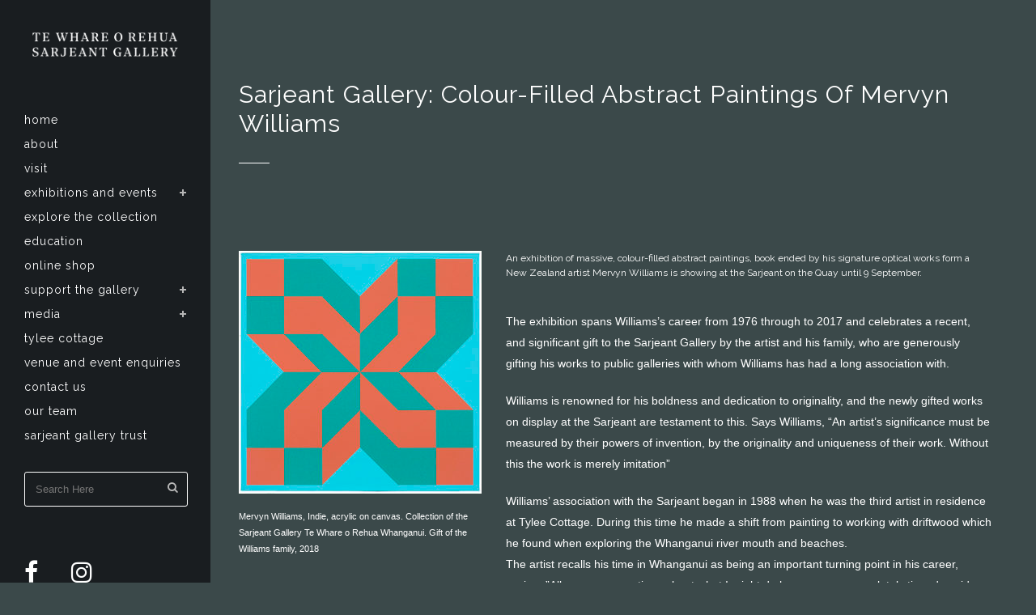

--- FILE ---
content_type: text/html; charset=UTF-8
request_url: https://sarjeant.org.nz/gallery/sarjeant-gallery-colour-filled-abstract-paintings-of-mervyn-williams/
body_size: 18934
content:

<!DOCTYPE html>
<html lang="en-NZ" itemscope itemtype="https://schema.org/WebSite">
<head>
	<meta charset="UTF-8" />
	
				<meta name="viewport" content="width=device-width,initial-scale=1,user-scalable=no">
		            <link rel="shortcut icon" type="image/x-icon" href="https://sarjeant.org.nz/wp-content/uploads/2024/07/favicon-1.png">
            <link rel="apple-touch-icon" href="https://sarjeant.org.nz/wp-content/uploads/2024/07/favicon-1.png"/>
        
	<link rel="profile" href="https://gmpg.org/xfn/11" />
	<link rel="pingback" href="https://sarjeant.org.nz/xmlrpc.php" />

	<title>Te Whare o Rehua Sarjeant Gallery | Sarjeant Gallery: Colour-filled abstract paintings of Mervyn Williams</title>
<meta name='robots' content='max-image-preview:large' />
	<style>img:is([sizes="auto" i], [sizes^="auto," i]) { contain-intrinsic-size: 3000px 1500px }</style>
	<link rel='dns-prefetch' href='//maps.googleapis.com' />
<link rel='dns-prefetch' href='//www.googletagmanager.com' />
<link rel='dns-prefetch' href='//fonts.googleapis.com' />
<link rel="alternate" type="application/rss+xml" title="Te Whare o Rehua Sarjeant Gallery &raquo; Feed" href="https://sarjeant.org.nz/feed/" />
<link rel="alternate" type="application/rss+xml" title="Te Whare o Rehua Sarjeant Gallery &raquo; Comments Feed" href="https://sarjeant.org.nz/comments/feed/" />
<script type="text/javascript">
/* <![CDATA[ */
window._wpemojiSettings = {"baseUrl":"https:\/\/s.w.org\/images\/core\/emoji\/15.0.3\/72x72\/","ext":".png","svgUrl":"https:\/\/s.w.org\/images\/core\/emoji\/15.0.3\/svg\/","svgExt":".svg","source":{"concatemoji":"https:\/\/sarjeant.org.nz\/wp-includes\/js\/wp-emoji-release.min.js?ver=6.7.4"}};
/*! This file is auto-generated */
!function(i,n){var o,s,e;function c(e){try{var t={supportTests:e,timestamp:(new Date).valueOf()};sessionStorage.setItem(o,JSON.stringify(t))}catch(e){}}function p(e,t,n){e.clearRect(0,0,e.canvas.width,e.canvas.height),e.fillText(t,0,0);var t=new Uint32Array(e.getImageData(0,0,e.canvas.width,e.canvas.height).data),r=(e.clearRect(0,0,e.canvas.width,e.canvas.height),e.fillText(n,0,0),new Uint32Array(e.getImageData(0,0,e.canvas.width,e.canvas.height).data));return t.every(function(e,t){return e===r[t]})}function u(e,t,n){switch(t){case"flag":return n(e,"\ud83c\udff3\ufe0f\u200d\u26a7\ufe0f","\ud83c\udff3\ufe0f\u200b\u26a7\ufe0f")?!1:!n(e,"\ud83c\uddfa\ud83c\uddf3","\ud83c\uddfa\u200b\ud83c\uddf3")&&!n(e,"\ud83c\udff4\udb40\udc67\udb40\udc62\udb40\udc65\udb40\udc6e\udb40\udc67\udb40\udc7f","\ud83c\udff4\u200b\udb40\udc67\u200b\udb40\udc62\u200b\udb40\udc65\u200b\udb40\udc6e\u200b\udb40\udc67\u200b\udb40\udc7f");case"emoji":return!n(e,"\ud83d\udc26\u200d\u2b1b","\ud83d\udc26\u200b\u2b1b")}return!1}function f(e,t,n){var r="undefined"!=typeof WorkerGlobalScope&&self instanceof WorkerGlobalScope?new OffscreenCanvas(300,150):i.createElement("canvas"),a=r.getContext("2d",{willReadFrequently:!0}),o=(a.textBaseline="top",a.font="600 32px Arial",{});return e.forEach(function(e){o[e]=t(a,e,n)}),o}function t(e){var t=i.createElement("script");t.src=e,t.defer=!0,i.head.appendChild(t)}"undefined"!=typeof Promise&&(o="wpEmojiSettingsSupports",s=["flag","emoji"],n.supports={everything:!0,everythingExceptFlag:!0},e=new Promise(function(e){i.addEventListener("DOMContentLoaded",e,{once:!0})}),new Promise(function(t){var n=function(){try{var e=JSON.parse(sessionStorage.getItem(o));if("object"==typeof e&&"number"==typeof e.timestamp&&(new Date).valueOf()<e.timestamp+604800&&"object"==typeof e.supportTests)return e.supportTests}catch(e){}return null}();if(!n){if("undefined"!=typeof Worker&&"undefined"!=typeof OffscreenCanvas&&"undefined"!=typeof URL&&URL.createObjectURL&&"undefined"!=typeof Blob)try{var e="postMessage("+f.toString()+"("+[JSON.stringify(s),u.toString(),p.toString()].join(",")+"));",r=new Blob([e],{type:"text/javascript"}),a=new Worker(URL.createObjectURL(r),{name:"wpTestEmojiSupports"});return void(a.onmessage=function(e){c(n=e.data),a.terminate(),t(n)})}catch(e){}c(n=f(s,u,p))}t(n)}).then(function(e){for(var t in e)n.supports[t]=e[t],n.supports.everything=n.supports.everything&&n.supports[t],"flag"!==t&&(n.supports.everythingExceptFlag=n.supports.everythingExceptFlag&&n.supports[t]);n.supports.everythingExceptFlag=n.supports.everythingExceptFlag&&!n.supports.flag,n.DOMReady=!1,n.readyCallback=function(){n.DOMReady=!0}}).then(function(){return e}).then(function(){var e;n.supports.everything||(n.readyCallback(),(e=n.source||{}).concatemoji?t(e.concatemoji):e.wpemoji&&e.twemoji&&(t(e.twemoji),t(e.wpemoji)))}))}((window,document),window._wpemojiSettings);
/* ]]> */
</script>
<link rel='stylesheet' id='layerslider-css' href='https://sarjeant.org.nz/wp-content/plugins/LayerSlider/assets/static/layerslider/css/layerslider.css?ver=7.2.1' type='text/css' media='all' />
<link rel='stylesheet' id='ls-google-fonts-css' href='https://fonts.googleapis.com/css?family=Lato:100,100i,200,200i,300,300i,400,400i,500,500i,600,600i,700,700i,800,800i,900,900i%7COpen+Sans:100,100i,200,200i,300,300i,400,400i,500,500i,600,600i,700,700i,800,800i,900,900i%7CIndie+Flower:100,100i,200,200i,300,300i,400,400i,500,500i,600,600i,700,700i,800,800i,900,900i%7COswald:100,100i,200,200i,300,300i,400,400i,500,500i,600,600i,700,700i,800,800i,900,900i' type='text/css' media='all' />
<style id='wp-emoji-styles-inline-css' type='text/css'>

	img.wp-smiley, img.emoji {
		display: inline !important;
		border: none !important;
		box-shadow: none !important;
		height: 1em !important;
		width: 1em !important;
		margin: 0 0.07em !important;
		vertical-align: -0.1em !important;
		background: none !important;
		padding: 0 !important;
	}
</style>
<link rel='stylesheet' id='wp-block-library-css' href='https://sarjeant.org.nz/wp-includes/css/dist/block-library/style.min.css?ver=6.7.4' type='text/css' media='all' />
<style id='classic-theme-styles-inline-css' type='text/css'>
/*! This file is auto-generated */
.wp-block-button__link{color:#fff;background-color:#32373c;border-radius:9999px;box-shadow:none;text-decoration:none;padding:calc(.667em + 2px) calc(1.333em + 2px);font-size:1.125em}.wp-block-file__button{background:#32373c;color:#fff;text-decoration:none}
</style>
<style id='global-styles-inline-css' type='text/css'>
:root{--wp--preset--aspect-ratio--square: 1;--wp--preset--aspect-ratio--4-3: 4/3;--wp--preset--aspect-ratio--3-4: 3/4;--wp--preset--aspect-ratio--3-2: 3/2;--wp--preset--aspect-ratio--2-3: 2/3;--wp--preset--aspect-ratio--16-9: 16/9;--wp--preset--aspect-ratio--9-16: 9/16;--wp--preset--color--black: #000000;--wp--preset--color--cyan-bluish-gray: #abb8c3;--wp--preset--color--white: #ffffff;--wp--preset--color--pale-pink: #f78da7;--wp--preset--color--vivid-red: #cf2e2e;--wp--preset--color--luminous-vivid-orange: #ff6900;--wp--preset--color--luminous-vivid-amber: #fcb900;--wp--preset--color--light-green-cyan: #7bdcb5;--wp--preset--color--vivid-green-cyan: #00d084;--wp--preset--color--pale-cyan-blue: #8ed1fc;--wp--preset--color--vivid-cyan-blue: #0693e3;--wp--preset--color--vivid-purple: #9b51e0;--wp--preset--gradient--vivid-cyan-blue-to-vivid-purple: linear-gradient(135deg,rgba(6,147,227,1) 0%,rgb(155,81,224) 100%);--wp--preset--gradient--light-green-cyan-to-vivid-green-cyan: linear-gradient(135deg,rgb(122,220,180) 0%,rgb(0,208,130) 100%);--wp--preset--gradient--luminous-vivid-amber-to-luminous-vivid-orange: linear-gradient(135deg,rgba(252,185,0,1) 0%,rgba(255,105,0,1) 100%);--wp--preset--gradient--luminous-vivid-orange-to-vivid-red: linear-gradient(135deg,rgba(255,105,0,1) 0%,rgb(207,46,46) 100%);--wp--preset--gradient--very-light-gray-to-cyan-bluish-gray: linear-gradient(135deg,rgb(238,238,238) 0%,rgb(169,184,195) 100%);--wp--preset--gradient--cool-to-warm-spectrum: linear-gradient(135deg,rgb(74,234,220) 0%,rgb(151,120,209) 20%,rgb(207,42,186) 40%,rgb(238,44,130) 60%,rgb(251,105,98) 80%,rgb(254,248,76) 100%);--wp--preset--gradient--blush-light-purple: linear-gradient(135deg,rgb(255,206,236) 0%,rgb(152,150,240) 100%);--wp--preset--gradient--blush-bordeaux: linear-gradient(135deg,rgb(254,205,165) 0%,rgb(254,45,45) 50%,rgb(107,0,62) 100%);--wp--preset--gradient--luminous-dusk: linear-gradient(135deg,rgb(255,203,112) 0%,rgb(199,81,192) 50%,rgb(65,88,208) 100%);--wp--preset--gradient--pale-ocean: linear-gradient(135deg,rgb(255,245,203) 0%,rgb(182,227,212) 50%,rgb(51,167,181) 100%);--wp--preset--gradient--electric-grass: linear-gradient(135deg,rgb(202,248,128) 0%,rgb(113,206,126) 100%);--wp--preset--gradient--midnight: linear-gradient(135deg,rgb(2,3,129) 0%,rgb(40,116,252) 100%);--wp--preset--font-size--small: 13px;--wp--preset--font-size--medium: 20px;--wp--preset--font-size--large: 36px;--wp--preset--font-size--x-large: 42px;--wp--preset--spacing--20: 0.44rem;--wp--preset--spacing--30: 0.67rem;--wp--preset--spacing--40: 1rem;--wp--preset--spacing--50: 1.5rem;--wp--preset--spacing--60: 2.25rem;--wp--preset--spacing--70: 3.38rem;--wp--preset--spacing--80: 5.06rem;--wp--preset--shadow--natural: 6px 6px 9px rgba(0, 0, 0, 0.2);--wp--preset--shadow--deep: 12px 12px 50px rgba(0, 0, 0, 0.4);--wp--preset--shadow--sharp: 6px 6px 0px rgba(0, 0, 0, 0.2);--wp--preset--shadow--outlined: 6px 6px 0px -3px rgba(255, 255, 255, 1), 6px 6px rgba(0, 0, 0, 1);--wp--preset--shadow--crisp: 6px 6px 0px rgba(0, 0, 0, 1);}:where(.is-layout-flex){gap: 0.5em;}:where(.is-layout-grid){gap: 0.5em;}body .is-layout-flex{display: flex;}.is-layout-flex{flex-wrap: wrap;align-items: center;}.is-layout-flex > :is(*, div){margin: 0;}body .is-layout-grid{display: grid;}.is-layout-grid > :is(*, div){margin: 0;}:where(.wp-block-columns.is-layout-flex){gap: 2em;}:where(.wp-block-columns.is-layout-grid){gap: 2em;}:where(.wp-block-post-template.is-layout-flex){gap: 1.25em;}:where(.wp-block-post-template.is-layout-grid){gap: 1.25em;}.has-black-color{color: var(--wp--preset--color--black) !important;}.has-cyan-bluish-gray-color{color: var(--wp--preset--color--cyan-bluish-gray) !important;}.has-white-color{color: var(--wp--preset--color--white) !important;}.has-pale-pink-color{color: var(--wp--preset--color--pale-pink) !important;}.has-vivid-red-color{color: var(--wp--preset--color--vivid-red) !important;}.has-luminous-vivid-orange-color{color: var(--wp--preset--color--luminous-vivid-orange) !important;}.has-luminous-vivid-amber-color{color: var(--wp--preset--color--luminous-vivid-amber) !important;}.has-light-green-cyan-color{color: var(--wp--preset--color--light-green-cyan) !important;}.has-vivid-green-cyan-color{color: var(--wp--preset--color--vivid-green-cyan) !important;}.has-pale-cyan-blue-color{color: var(--wp--preset--color--pale-cyan-blue) !important;}.has-vivid-cyan-blue-color{color: var(--wp--preset--color--vivid-cyan-blue) !important;}.has-vivid-purple-color{color: var(--wp--preset--color--vivid-purple) !important;}.has-black-background-color{background-color: var(--wp--preset--color--black) !important;}.has-cyan-bluish-gray-background-color{background-color: var(--wp--preset--color--cyan-bluish-gray) !important;}.has-white-background-color{background-color: var(--wp--preset--color--white) !important;}.has-pale-pink-background-color{background-color: var(--wp--preset--color--pale-pink) !important;}.has-vivid-red-background-color{background-color: var(--wp--preset--color--vivid-red) !important;}.has-luminous-vivid-orange-background-color{background-color: var(--wp--preset--color--luminous-vivid-orange) !important;}.has-luminous-vivid-amber-background-color{background-color: var(--wp--preset--color--luminous-vivid-amber) !important;}.has-light-green-cyan-background-color{background-color: var(--wp--preset--color--light-green-cyan) !important;}.has-vivid-green-cyan-background-color{background-color: var(--wp--preset--color--vivid-green-cyan) !important;}.has-pale-cyan-blue-background-color{background-color: var(--wp--preset--color--pale-cyan-blue) !important;}.has-vivid-cyan-blue-background-color{background-color: var(--wp--preset--color--vivid-cyan-blue) !important;}.has-vivid-purple-background-color{background-color: var(--wp--preset--color--vivid-purple) !important;}.has-black-border-color{border-color: var(--wp--preset--color--black) !important;}.has-cyan-bluish-gray-border-color{border-color: var(--wp--preset--color--cyan-bluish-gray) !important;}.has-white-border-color{border-color: var(--wp--preset--color--white) !important;}.has-pale-pink-border-color{border-color: var(--wp--preset--color--pale-pink) !important;}.has-vivid-red-border-color{border-color: var(--wp--preset--color--vivid-red) !important;}.has-luminous-vivid-orange-border-color{border-color: var(--wp--preset--color--luminous-vivid-orange) !important;}.has-luminous-vivid-amber-border-color{border-color: var(--wp--preset--color--luminous-vivid-amber) !important;}.has-light-green-cyan-border-color{border-color: var(--wp--preset--color--light-green-cyan) !important;}.has-vivid-green-cyan-border-color{border-color: var(--wp--preset--color--vivid-green-cyan) !important;}.has-pale-cyan-blue-border-color{border-color: var(--wp--preset--color--pale-cyan-blue) !important;}.has-vivid-cyan-blue-border-color{border-color: var(--wp--preset--color--vivid-cyan-blue) !important;}.has-vivid-purple-border-color{border-color: var(--wp--preset--color--vivid-purple) !important;}.has-vivid-cyan-blue-to-vivid-purple-gradient-background{background: var(--wp--preset--gradient--vivid-cyan-blue-to-vivid-purple) !important;}.has-light-green-cyan-to-vivid-green-cyan-gradient-background{background: var(--wp--preset--gradient--light-green-cyan-to-vivid-green-cyan) !important;}.has-luminous-vivid-amber-to-luminous-vivid-orange-gradient-background{background: var(--wp--preset--gradient--luminous-vivid-amber-to-luminous-vivid-orange) !important;}.has-luminous-vivid-orange-to-vivid-red-gradient-background{background: var(--wp--preset--gradient--luminous-vivid-orange-to-vivid-red) !important;}.has-very-light-gray-to-cyan-bluish-gray-gradient-background{background: var(--wp--preset--gradient--very-light-gray-to-cyan-bluish-gray) !important;}.has-cool-to-warm-spectrum-gradient-background{background: var(--wp--preset--gradient--cool-to-warm-spectrum) !important;}.has-blush-light-purple-gradient-background{background: var(--wp--preset--gradient--blush-light-purple) !important;}.has-blush-bordeaux-gradient-background{background: var(--wp--preset--gradient--blush-bordeaux) !important;}.has-luminous-dusk-gradient-background{background: var(--wp--preset--gradient--luminous-dusk) !important;}.has-pale-ocean-gradient-background{background: var(--wp--preset--gradient--pale-ocean) !important;}.has-electric-grass-gradient-background{background: var(--wp--preset--gradient--electric-grass) !important;}.has-midnight-gradient-background{background: var(--wp--preset--gradient--midnight) !important;}.has-small-font-size{font-size: var(--wp--preset--font-size--small) !important;}.has-medium-font-size{font-size: var(--wp--preset--font-size--medium) !important;}.has-large-font-size{font-size: var(--wp--preset--font-size--large) !important;}.has-x-large-font-size{font-size: var(--wp--preset--font-size--x-large) !important;}
:where(.wp-block-post-template.is-layout-flex){gap: 1.25em;}:where(.wp-block-post-template.is-layout-grid){gap: 1.25em;}
:where(.wp-block-columns.is-layout-flex){gap: 2em;}:where(.wp-block-columns.is-layout-grid){gap: 2em;}
:root :where(.wp-block-pullquote){font-size: 1.5em;line-height: 1.6;}
</style>
<link rel='stylesheet' id='contact-form-7-css' href='https://sarjeant.org.nz/wp-content/plugins/contact-form-7/includes/css/styles.css?ver=6.1.4' type='text/css' media='all' />
<link rel='stylesheet' id='mediaelement-css' href='https://sarjeant.org.nz/wp-includes/js/mediaelement/mediaelementplayer-legacy.min.css?ver=4.2.17' type='text/css' media='all' />
<link rel='stylesheet' id='wp-mediaelement-css' href='https://sarjeant.org.nz/wp-includes/js/mediaelement/wp-mediaelement.min.css?ver=6.7.4' type='text/css' media='all' />
<link rel='stylesheet' id='bridge-default-style-css' href='https://sarjeant.org.nz/wp-content/themes/bridge/style.css?ver=6.7.4' type='text/css' media='all' />
<link rel='stylesheet' id='bridge-qode-font_awesome-css' href='https://sarjeant.org.nz/wp-content/themes/bridge/css/font-awesome/css/font-awesome.min.css?ver=6.7.4' type='text/css' media='all' />
<link rel='stylesheet' id='bridge-qode-font_elegant-css' href='https://sarjeant.org.nz/wp-content/themes/bridge/css/elegant-icons/style.min.css?ver=6.7.4' type='text/css' media='all' />
<link rel='stylesheet' id='bridge-qode-linea_icons-css' href='https://sarjeant.org.nz/wp-content/themes/bridge/css/linea-icons/style.css?ver=6.7.4' type='text/css' media='all' />
<link rel='stylesheet' id='bridge-qode-dripicons-css' href='https://sarjeant.org.nz/wp-content/themes/bridge/css/dripicons/dripicons.css?ver=6.7.4' type='text/css' media='all' />
<link rel='stylesheet' id='bridge-qode-kiko-css' href='https://sarjeant.org.nz/wp-content/themes/bridge/css/kiko/kiko-all.css?ver=6.7.4' type='text/css' media='all' />
<link rel='stylesheet' id='bridge-qode-font_awesome_5-css' href='https://sarjeant.org.nz/wp-content/themes/bridge/css/font-awesome-5/css/font-awesome-5.min.css?ver=6.7.4' type='text/css' media='all' />
<link rel='stylesheet' id='bridge-stylesheet-css' href='https://sarjeant.org.nz/wp-content/themes/bridge/css/stylesheet.min.css?ver=6.7.4' type='text/css' media='all' />
<link rel='stylesheet' id='bridge-print-css' href='https://sarjeant.org.nz/wp-content/themes/bridge/css/print.css?ver=6.7.4' type='text/css' media='all' />
<link rel='stylesheet' id='bridge-style-dynamic-css' href='https://sarjeant.org.nz/wp-content/themes/bridge/css/style_dynamic.css?ver=1733709900' type='text/css' media='all' />
<link rel='stylesheet' id='bridge-responsive-css' href='https://sarjeant.org.nz/wp-content/themes/bridge/css/responsive.min.css?ver=6.7.4' type='text/css' media='all' />
<link rel='stylesheet' id='bridge-style-dynamic-responsive-css' href='https://sarjeant.org.nz/wp-content/themes/bridge/css/style_dynamic_responsive.css?ver=1733709900' type='text/css' media='all' />
<style id='bridge-style-dynamic-responsive-inline-css' type='text/css'>
.touch .popup_menu_holder_outer{
display: none;
}

.touch .popup_menu_opened .popup_menu_holder_outer{
display: block;
}

footer .column1 {
position: relative;
top: -18px;
}

.cover_boxes ul li .box .box_content { top: 0; }
.cover_boxes ul li .box .qbutton { margin-top: 18px; }

.drop_down .second .inner .widget {
padding-bottom: 13px;
}

.drop_down .second .inner .widget a{
padding: 0px !important;
}

.contact_detail .contact_section > h4 {
display: none;
}

.blog_large_image h2,
.blog_large_image h2 a,
.blog_holder.blog_single article h2,
.blog_holder.blog_single article h2 a {
font-size: 27px;
}

.blog_small_image h2,
.blog_small_image h2 a { font-size: 22px; }

nav.vertical_menu>ul>li>a {
text-transform: lowercase;
}

.q_logo_vertical {
margin-top: 50px;
}

.qbutton, .load_more a, .blog_load_more_button a, #submit_comment, .drop_down .wide .second ul li .qbutton, .drop_down .wide .second ul li ul li .qbutton {
text-transform: lowercase;
}

.carousel-inner .slider_content .text .qbutton.white {
margin-left: 0px;
}

.blog_holder .post_content_holder .post_more a {
display: none;
}

.contact_section .separator, .contact_section .separator.small.right, .contact_section .separator.small.left {
margin-top: 30px;
margin-bottom: 10px;
}

aside .widget a, .side_menu a, .side_menu .widget li {
font-weight: 300;
}

.contact_section {
padding-top: 60px;
}

.contact_form {
margin-bottom: 100px;
}

.title .separator.small, .title .separator.small.left, .title .separator.small.right {
margin-top: 30px;
margin-bottom: 0px;
}

.projects_masonry_holder .text_holder {
background-color: rgba(25,29,32,0.8);
}

.blog_holder article.format-link .post_title p a, .blog_holder article.format-quote .post_title p a, .blog_holder article.format-link .post_text .post_title p, .blog_holder article.format-quote .post_text .post_title p {
color: #ffffff;
}

.q_slider .qbutton.white:hover {
background-color:  #191d20;
border-color: #191d20;
}

nav.mobile_menu ul li a, nav.mobile_menu ul li h3 {
text-transform: lowercase;
}

.comment_holder .comment {
background-color: transparent;
}

.comment_holder .comment .text .name {
color: #bebebe;
}

.blog_holder article.format-link .post_text:hover .post_text_inner, .blog_holder article.format-quote .post_text:hover .post_text_inner {
background-color: #30373d !important;
border-color: #30373d !important;
}

@media only screen and (max-width: 1000px) {
.touch .projects_holder article span.text_holder {
opacity: 1 !important;
display: block !important;
visibility: visible !important;
height: 100% !important;
width: 100% !important;
}
}

/* No Home page video display on mobile phone ----------- */
@media (max-width: 767px)
{
    .vdo video
      {
        display:none !important;
      }
}

.portfolio_single .two_columns_75_25 .column1 {
width: 100% !important;
}
.portfolio_single .two_columns_75_25 .column2 {
display: none !important;
}

.portfolio_single_text_holder h6 {
    margin-top: -1.5em ;
    margin-bottom: 3.2em ;
}

.projects_holder article .portfolio_description {
    padding: 20px 8px 22px;
}

.vertical_menu_area_widget_holder {
    margin: 30px 0 0;
}

.vertical_menu_area .widget #searchform input[type=text] {
    width: 66% !important;
    padding: 4px 13px !important;
}

body.vertical_menu_enabled .widget #searchform {
    background: transparent !important;
    border: 1px solid #fff !important;
    border-radius: 3px;
    -moz-border-radius: 3px;
    -webkit-border-radius: 3px;
    color: #fff !important;
}
body.vertical_menu_enabled .widget.widget_search form input[type=text] {
    color: #fff !important;
}


.wp-caption-text {
    font-size: 11px;
    line-height: 20px;
    margin-bottom: 10px;
    margin-top: 10px;
    opacity: 1;
}

@media (min-width:768px){
    body.search.search-results article .post_content_holder .post_image{
        width:30%!important;
        float:left!important;
    }
    body.search.search-results article .post_content_holder .post_text {
        width:50%!important;
        float:left!important;
        padding-left:2%!important;
        box-sizing: border-box!important;
    }
    body.search.search-results article .post_content_holder .post_text .post_text_inner {
        padding-top:0!important;
    }
}
@media only screen and (min-width: 1000px) and (max-width: 1600px){
.carousel-inner .active .slider_content .text{
    left:20%!important;
}
}

.my_video_box video {
    width: 100% !important;
    height: auto !important;
}

@media all and (-ms-high-contrast: none), (-ms-high-contrast: active) {
/* IE10+ specific styles go here */
.q_slider .q_slide_title {
font-size: 60px !important;
}
}


@media screen and (min-width: 1001px) and (max-width: 1260px) {
   .home .projects_holder.v5.hover_text.no_space .mix {
       width: 19.99% !important;
   }
}
@media screen and (min-width: 769px) and (max-width: 1000px) {
   .home .projects_holder.v5.hover_text.no_space .mix {
       width: 49.99% !important;
   }
}


div.ppt {
    font-size: 12px;
}

div.wpcf7-response-output.wpcf7-mail-sent-ok {
    background-color: #3b434a;
}

span.wpcf7-radio span.wpcf7-list-item { display: block; }

.slide_anchor_holder .fa-angle-down:before {
    content: "\f13a"!important;
}

ul {
    list-style-position: outside !important;
}

.footer_bottom_columns.three_columns .column1 .footer_bottom, .footer_bottom_columns.three_columns .column1 .footer_bottom ul, .footer_bottom_columns.two_columns_50_50 .column1 .footer_bottom, .footer_bottom_columns.two_columns_50_50 .column1 .footer_bottom ul {
    text-align: center;
}


.mc4wp-form input[type="submit"] {
    position: relative !important;
     background: transparent !important;
    border: 1px solid #fff !important;
    border-radius: 3px;
    -moz-border-radius: 3px;
    -webkit-border-radius: 3px;
    color: #fff !important;
width: 100px !important;
height: 40px !important;
font-family: "Raleway",sans-serif;
    font-size: 14px;
    font-weight: 400;
    letter-spacing: 2px;
text-transform: lowercase;
}

.mc4wp-form input[type="text"]{
    width: 90% !important;
     background: transparent !important;
    border: 1px solid #fff !important;
    border-radius: 0;
    color: #fff !important;
font-family: "Raleway",sans-serif;
 padding: 0 0 0 20px;
height: 50px !important;
}

.mc4wp-form input[type="email"]{
    width: 90% !important;
     background: transparent !important;
    border: 1px solid #fff !important;
    border-radius: 0;
    color: #fff !important;
height: 50px !important;
font-family: "Raleway",sans-serif;
 padding: 0 0 0 20px;
text-transform: lowercase;
}

body {
-webkit-font-smoothing: subpixel-antialiased;
}


select {
    -webkit-appearance: menulist !important;
border-radius: 0px !important;    
-webkit-border-radius: 0px !important;
height: 50px !important;
}

.q_social_icon_holder .simple_social {
    margin: 15px 25px 0 0 !important;
}

.portfolio_container .column2{
width:100% !important;
}


.info.portfolio_categories, .portfolio_social_holder, .portfolio_navigation {
display:none !important;
}

</style>
<link rel='stylesheet' id='bridge-vertical-responsive-css' href='https://sarjeant.org.nz/wp-content/themes/bridge/css/vertical_responsive.min.css?ver=6.7.4' type='text/css' media='all' />
<link rel='stylesheet' id='js_composer_front-css' href='https://sarjeant.org.nz/wp-content/plugins/js_composer/assets/css/js_composer.min.css?ver=8.0.1' type='text/css' media='all' />
<link rel='stylesheet' id='bridge-style-handle-google-fonts-css' href='https://fonts.googleapis.com/css?family=Raleway%3A100%2C200%2C300%2C400%2C500%2C600%2C700%2C800%2C900%2C100italic%2C300italic%2C400italic%2C700italic%7CRaleway%3A100%2C200%2C300%2C400%2C500%2C600%2C700%2C800%2C900%2C100italic%2C300italic%2C400italic%2C700italic&#038;subset=latin%2Clatin-ext&#038;ver=1.0.0' type='text/css' media='all' />
<link rel='stylesheet' id='bridge-core-dashboard-style-css' href='https://sarjeant.org.nz/wp-content/plugins/bridge-core/modules/core-dashboard/assets/css/core-dashboard.min.css?ver=6.7.4' type='text/css' media='all' />
<link rel='stylesheet' id='bridge-childstyle-css' href='https://sarjeant.org.nz/wp-content/themes/bridge-child/style.css?ver=6.7.4' type='text/css' media='all' />
<script type="text/javascript" src="https://sarjeant.org.nz/wp-includes/js/jquery/jquery.min.js?ver=3.7.1" id="jquery-core-js"></script>
<script type="text/javascript" src="https://sarjeant.org.nz/wp-includes/js/jquery/jquery-migrate.min.js?ver=3.4.1" id="jquery-migrate-js"></script>
<script type="text/javascript" id="layerslider-utils-js-extra">
/* <![CDATA[ */
var LS_Meta = {"v":"7.2.1","fixGSAP":"1"};
/* ]]> */
</script>
<script type="text/javascript" src="https://sarjeant.org.nz/wp-content/plugins/LayerSlider/assets/static/layerslider/js/layerslider.utils.js?ver=7.2.1" id="layerslider-utils-js"></script>
<script type="text/javascript" src="https://sarjeant.org.nz/wp-content/plugins/LayerSlider/assets/static/layerslider/js/layerslider.kreaturamedia.jquery.js?ver=7.2.1" id="layerslider-js"></script>
<script type="text/javascript" src="https://sarjeant.org.nz/wp-content/plugins/LayerSlider/assets/static/layerslider/js/layerslider.transitions.js?ver=7.2.1" id="layerslider-transitions-js"></script>

<!-- Google tag (gtag.js) snippet added by Site Kit -->
<!-- Google Analytics snippet added by Site Kit -->
<script type="text/javascript" src="https://www.googletagmanager.com/gtag/js?id=GT-5DH4QBJ" id="google_gtagjs-js" async></script>
<script type="text/javascript" id="google_gtagjs-js-after">
/* <![CDATA[ */
window.dataLayer = window.dataLayer || [];function gtag(){dataLayer.push(arguments);}
gtag("set","linker",{"domains":["sarjeant.org.nz"]});
gtag("js", new Date());
gtag("set", "developer_id.dZTNiMT", true);
gtag("config", "GT-5DH4QBJ");
/* ]]> */
</script>
<script></script><meta name="generator" content="Powered by LayerSlider 7.2.1 - Multi-Purpose, Responsive, Parallax, Mobile-Friendly Slider Plugin for WordPress." />
<!-- LayerSlider updates and docs at: https://layerslider.com -->

<!-- OG: 3.3.7 --><link rel="image_src" href="https://sarjeant.org.nz/wp-content/uploads/2018/08/Mervyn-Williams.jpg"><meta name="msapplication-TileImage" content="https://sarjeant.org.nz/wp-content/uploads/2018/08/Mervyn-Williams.jpg">
<meta property="og:image" content="https://sarjeant.org.nz/wp-content/uploads/2018/08/Mervyn-Williams.jpg"><meta property="og:image:secure_url" content="https://sarjeant.org.nz/wp-content/uploads/2018/08/Mervyn-Williams.jpg"><meta property="og:image:width" content="1050"><meta property="og:image:height" content="1050"><meta property="og:image:alt" content="Mervyn Williams"><meta property="og:image:type" content="image/jpeg"><meta property="og:description" content="An exhibition of massive, colour-filled abstract paintings, book ended by his signature optical works form a New Zealand artist Mervyn Williams is showing at the Sarjeant on the Quay until 9 September. The exhibition spans Williams&#039;s career from 1976 through to 2017 and celebrates a recent, and significant gift to the Sarjeant Gallery by the..."><meta property="og:type" content="article"><meta property="og:locale" content="en_NZ"><meta property="og:site_name" content="Te Whare o Rehua Sarjeant Gallery"><meta property="og:title" content="Sarjeant Gallery: Colour-filled abstract paintings of Mervyn Williams"><meta property="og:url" content="https://sarjeant.org.nz/gallery/sarjeant-gallery-colour-filled-abstract-paintings-of-mervyn-williams/"><meta property="og:updated_time" content="2018-08-31T10:22:03+12:00">
<meta property="article:published_time" content="2018-08-15T22:20:57+00:00"><meta property="article:modified_time" content="2018-08-30T22:22:03+00:00"><meta property="article:author:first_name" content="Relationship"><meta property="article:author:last_name" content="Officer"><meta property="article:author:username" content="Officer">
<meta property="twitter:partner" content="ogwp"><meta property="twitter:card" content="summary_large_image"><meta property="twitter:image" content="https://sarjeant.org.nz/wp-content/uploads/2018/08/Mervyn-Williams.jpg"><meta property="twitter:image:alt" content="Mervyn Williams"><meta property="twitter:title" content="Sarjeant Gallery: Colour-filled abstract paintings of Mervyn Williams"><meta property="twitter:description" content="An exhibition of massive, colour-filled abstract paintings, book ended by his signature optical works form a New Zealand artist Mervyn Williams is showing at the Sarjeant on the Quay until 9..."><meta property="twitter:url" content="https://sarjeant.org.nz/gallery/sarjeant-gallery-colour-filled-abstract-paintings-of-mervyn-williams/"><meta property="twitter:label1" content="Reading time"><meta property="twitter:data1" content="3 minutes">
<meta itemprop="image" content="https://sarjeant.org.nz/wp-content/uploads/2018/08/Mervyn-Williams.jpg"><meta itemprop="name" content="Sarjeant Gallery: Colour-filled abstract paintings of Mervyn Williams"><meta itemprop="description" content="An exhibition of massive, colour-filled abstract paintings, book ended by his signature optical works form a New Zealand artist Mervyn Williams is showing at the Sarjeant on the Quay until 9 September. The exhibition spans Williams&#039;s career from 1976 through to 2017 and celebrates a recent, and significant gift to the Sarjeant Gallery by the..."><meta itemprop="datePublished" content="2018-08-15"><meta itemprop="dateModified" content="2018-08-30T22:22:03+00:00">
<meta property="profile:first_name" content="Relationship"><meta property="profile:last_name" content="Officer"><meta property="profile:username" content="Officer">
<!-- /OG -->

<link rel="https://api.w.org/" href="https://sarjeant.org.nz/wp-json/" /><link rel="EditURI" type="application/rsd+xml" title="RSD" href="https://sarjeant.org.nz/xmlrpc.php?rsd" />
<meta name="generator" content="WordPress 6.7.4" />
<link rel="canonical" href="https://sarjeant.org.nz/gallery/sarjeant-gallery-colour-filled-abstract-paintings-of-mervyn-williams/" />
<link rel='shortlink' href='https://sarjeant.org.nz/?p=23075' />
<link rel="alternate" title="oEmbed (JSON)" type="application/json+oembed" href="https://sarjeant.org.nz/wp-json/oembed/1.0/embed?url=https%3A%2F%2Fsarjeant.org.nz%2Fgallery%2Fsarjeant-gallery-colour-filled-abstract-paintings-of-mervyn-williams%2F" />
<link rel="alternate" title="oEmbed (XML)" type="text/xml+oembed" href="https://sarjeant.org.nz/wp-json/oembed/1.0/embed?url=https%3A%2F%2Fsarjeant.org.nz%2Fgallery%2Fsarjeant-gallery-colour-filled-abstract-paintings-of-mervyn-williams%2F&#038;format=xml" />
<meta name="generator" content="Site Kit by Google 1.170.0" /><meta name="generator" content="Powered by WPBakery Page Builder - drag and drop page builder for WordPress."/>
<meta name="generator" content="Powered by Slider Revolution 6.5.21 - responsive, Mobile-Friendly Slider Plugin for WordPress with comfortable drag and drop interface." />
<script>function setREVStartSize(e){
			//window.requestAnimationFrame(function() {
				window.RSIW = window.RSIW===undefined ? window.innerWidth : window.RSIW;
				window.RSIH = window.RSIH===undefined ? window.innerHeight : window.RSIH;
				try {
					var pw = document.getElementById(e.c).parentNode.offsetWidth,
						newh;
					pw = pw===0 || isNaN(pw) ? window.RSIW : pw;
					e.tabw = e.tabw===undefined ? 0 : parseInt(e.tabw);
					e.thumbw = e.thumbw===undefined ? 0 : parseInt(e.thumbw);
					e.tabh = e.tabh===undefined ? 0 : parseInt(e.tabh);
					e.thumbh = e.thumbh===undefined ? 0 : parseInt(e.thumbh);
					e.tabhide = e.tabhide===undefined ? 0 : parseInt(e.tabhide);
					e.thumbhide = e.thumbhide===undefined ? 0 : parseInt(e.thumbhide);
					e.mh = e.mh===undefined || e.mh=="" || e.mh==="auto" ? 0 : parseInt(e.mh,0);
					if(e.layout==="fullscreen" || e.l==="fullscreen")
						newh = Math.max(e.mh,window.RSIH);
					else{
						e.gw = Array.isArray(e.gw) ? e.gw : [e.gw];
						for (var i in e.rl) if (e.gw[i]===undefined || e.gw[i]===0) e.gw[i] = e.gw[i-1];
						e.gh = e.el===undefined || e.el==="" || (Array.isArray(e.el) && e.el.length==0)? e.gh : e.el;
						e.gh = Array.isArray(e.gh) ? e.gh : [e.gh];
						for (var i in e.rl) if (e.gh[i]===undefined || e.gh[i]===0) e.gh[i] = e.gh[i-1];
											
						var nl = new Array(e.rl.length),
							ix = 0,
							sl;
						e.tabw = e.tabhide>=pw ? 0 : e.tabw;
						e.thumbw = e.thumbhide>=pw ? 0 : e.thumbw;
						e.tabh = e.tabhide>=pw ? 0 : e.tabh;
						e.thumbh = e.thumbhide>=pw ? 0 : e.thumbh;
						for (var i in e.rl) nl[i] = e.rl[i]<window.RSIW ? 0 : e.rl[i];
						sl = nl[0];
						for (var i in nl) if (sl>nl[i] && nl[i]>0) { sl = nl[i]; ix=i;}
						var m = pw>(e.gw[ix]+e.tabw+e.thumbw) ? 1 : (pw-(e.tabw+e.thumbw)) / (e.gw[ix]);
						newh =  (e.gh[ix] * m) + (e.tabh + e.thumbh);
					}
					var el = document.getElementById(e.c);
					if (el!==null && el) el.style.height = newh+"px";
					el = document.getElementById(e.c+"_wrapper");
					if (el!==null && el) {
						el.style.height = newh+"px";
						el.style.display = "block";
					}
				} catch(e){
					console.log("Failure at Presize of Slider:" + e)
				}
			//});
		  };</script>
		<style type="text/css" id="wp-custom-css">
			i.fa-twitter {
	display: none;
}

.q_logo_vertical {
    margin-top: 20px !important;
}

input.wpcf7-form-control {
	margin-bottom:20px !important;
}

body.page-id-28803 div.title_outer {
	display: none;
}


.page-id-18182 .qode-advanced-tab-container p, .page-id-18182 .qode-advanced-tab-container li, .page-id-18182 .qode-advanced-tab-container a, .page-id-18182 .qode-advanced-tab-container h4 {
	color:black;
}

/* .elementor-button {
	backgound-color:#69727d !important;
} */

.elementor-kit-27794 {
  --e-global-color-accent:#69727d !important;
}		</style>
		<noscript><style> .wpb_animate_when_almost_visible { opacity: 1; }</style></noscript></head>

<body data-rsssl=1 class="portfolio_page-template-default single single-portfolio_page postid-23075 bridge-core-3.0.2 qode-page-transition-enabled ajax_fade page_not_loaded  vertical_menu_enabled side_area_uncovered_from_content qode-child-theme-ver-1.0.0 qode-theme-ver-28.8 qode-theme-bridge disabled_footer_top qode_header_in_grid wpb-js-composer js-comp-ver-8.0.1 vc_responsive" itemscope itemtype="http://schema.org/WebPage">



	<div class="ajax_loader"><div class="ajax_loader_1"><div class="two_rotating_circles"><div class="dot1"></div><div class="dot2"></div></div></div></div>
		<section class="side_menu right ">
				<a href="#" target="_self" class="close_side_menu"></a>
		</section>

<div class="wrapper">
	<div class="wrapper_inner">

    
		<!-- Google Analytics start -->
					<script>
				var _gaq = _gaq || [];
				_gaq.push(['_setAccount', 'UA-6969687-1 ']);
				_gaq.push(['_trackPageview']);

				(function() {
					var ga = document.createElement('script'); ga.type = 'text/javascript'; ga.async = true;
					ga.src = ('https:' == document.location.protocol ? 'https://ssl' : 'http://www') + '.google-analytics.com/ga.js';
					var s = document.getElementsByTagName('script')[0]; s.parentNode.insertBefore(ga, s);
				})();
			</script>
				<!-- Google Analytics end -->

		
	<aside class="vertical_menu_area with_scroll light " >
    <div class="vertical_menu_area_inner">
        
        <div class="vertical_area_background" ></div>
		<div class="vertical_logo_wrapper" >
	<div class="q_logo_vertical">
		<a itemprop="url" href="https://sarjeant.org.nz/" >
             <img itemprop="image" class="normal" src="https://sarjeant.org.nz/wp-content/uploads/2024/06/Te-Whare-o-Rehua-Sarjeant-Gallery.png" alt="Logo"> 			 <img itemprop="image" class="light" src="https://sarjeant.org.nz/wp-content/uploads/2024/06/Te-Whare-o-Rehua-Sarjeant-Gallery.png" alt="Logo"/> 			 <img itemprop="image" class="dark" src="https://sarjeant.org.nz/wp-content/uploads/2024/06/Te-Whare-o-Rehua-Sarjeant-Gallery.png" alt="Logo"/> 											</a>
	</div>
	</div>
        <nav class="vertical_menu dropdown_animation vertical_menu_on_click">
            <ul id="menu-replacement-menu" class=""><li id="nav-menu-item-27687" class="menu-item menu-item-type-post_type menu-item-object-page menu-item-home  narrow"><a href="https://sarjeant.org.nz/" class=""><i class="menu_icon blank fa"></i><span>Home</span><span class="plus"></span></a></li>
<li id="nav-menu-item-29177" class="menu-item menu-item-type-post_type menu-item-object-page  narrow"><a href="https://sarjeant.org.nz/about/" class=""><i class="menu_icon blank fa"></i><span>About</span><span class="plus"></span></a></li>
<li id="nav-menu-item-29309" class="menu-item menu-item-type-post_type menu-item-object-page  narrow"><a href="https://sarjeant.org.nz/visit/" class=""><i class="menu_icon blank fa"></i><span>Visit</span><span class="plus"></span></a></li>
<li id="nav-menu-item-28862" class="menu-item menu-item-type-custom menu-item-object-custom menu-item-has-children  has_sub narrow"><a href="#" class=""><i class="menu_icon blank fa"></i><span>Exhibitions and events</span><span class="plus"></span></a>
<div class="second"><div class="inner"><ul>
	<li id="nav-menu-item-28870" class="menu-item menu-item-type-post_type menu-item-object-page "><a href="https://sarjeant.org.nz/exhibitions/" class=""><i class="menu_icon blank fa"></i><span>Exhibitions</span><span class="plus"></span></a></li>
	<li id="nav-menu-item-29395" class="menu-item menu-item-type-custom menu-item-object-custom "><a href="/events-hei-konei" class=""><i class="menu_icon blank fa"></i><span>Events</span><span class="plus"></span></a></li>
</ul></div></div>
</li>
<li id="nav-menu-item-27767" class="menu-item menu-item-type-custom menu-item-object-custom  narrow"><a href="https://collection.sarjeant.org.nz/explore" class=""><i class="menu_icon blank fa"></i><span>Explore the Collection</span><span class="plus"></span></a></li>
<li id="nav-menu-item-29073" class="menu-item menu-item-type-post_type menu-item-object-page  narrow"><a href="https://sarjeant.org.nz/education-nga-akoranga/" class=""><i class="menu_icon blank fa"></i><span>Education</span><span class="plus"></span></a></li>
<li id="nav-menu-item-27754" class="menu-item menu-item-type-custom menu-item-object-custom  narrow"><a href="https://shop.sarjeant.org.nz/" class=""><i class="menu_icon blank fa"></i><span>Online shop</span><span class="plus"></span></a></li>
<li id="nav-menu-item-27694" class="menu-item menu-item-type-post_type menu-item-object-page menu-item-has-children  has_sub narrow"><a href="https://sarjeant.org.nz/join-us/" class=""><i class="menu_icon blank fa"></i><span>Support the Gallery</span><span class="plus"></span></a>
<div class="second"><div class="inner"><ul>
	<li id="nav-menu-item-27704" class="menu-item menu-item-type-post_type menu-item-object-page "><a href="https://sarjeant.org.nz/endowment-fund/" class=""><i class="menu_icon blank fa"></i><span>Endowment Fund</span><span class="plus"></span></a></li>
	<li id="nav-menu-item-27695" class="menu-item menu-item-type-post_type menu-item-object-page "><a href="https://sarjeant.org.nz/membership/" class=""><i class="menu_icon blank fa"></i><span>Friends of the Sarjeant Gallery</span><span class="plus"></span></a></li>
	<li id="nav-menu-item-28792" class="menu-item menu-item-type-post_type menu-item-object-page "><a href="https://sarjeant.org.nz/mailing-list/" class=""><i class="menu_icon blank fa"></i><span>Join mailing list</span><span class="plus"></span></a></li>
	<li id="nav-menu-item-27709" class="menu-item menu-item-type-post_type menu-item-object-page "><a href="https://sarjeant.org.nz/become-a-star-or-donor/" class=""><i class="menu_icon blank fa"></i><span>Become a Star or Donor</span><span class="plus"></span></a></li>
</ul></div></div>
</li>
<li id="nav-menu-item-29111" class="menu-item menu-item-type-custom menu-item-object-custom menu-item-has-children  has_sub narrow"><a href="#" class=""><i class="menu_icon blank fa"></i><span>Media</span><span class="plus"></span></a>
<div class="second"><div class="inner"><ul>
	<li id="nav-menu-item-27712" class="menu-item menu-item-type-post_type menu-item-object-page "><a href="https://sarjeant.org.nz/funding/" class=""><i class="menu_icon blank fa"></i><span>Funding</span><span class="plus"></span></a></li>
	<li id="nav-menu-item-29064" class="menu-item menu-item-type-post_type menu-item-object-page "><a href="https://sarjeant.org.nz/information/" class=""><i class="menu_icon blank fa"></i><span>Information</span><span class="plus"></span></a></li>
	<li id="nav-menu-item-29424" class="menu-item menu-item-type-post_type menu-item-object-page current_page_parent "><a href="https://sarjeant.org.nz/news/" class=""><i class="menu_icon blank fa"></i><span>In the News</span><span class="plus"></span></a></li>
	<li id="nav-menu-item-30027" class="menu-item menu-item-type-custom menu-item-object-custom "><a href="https://www.maoriplus.co.nz/show/the-drawing-board/play/6369316978112" class=""><i class="menu_icon blank fa"></i><span>MĀORI TV+ | The Drawing Board</span><span class="plus"></span></a></li>
	<li id="nav-menu-item-29112" class="menu-item menu-item-type-taxonomy menu-item-object-category "><a href="https://sarjeant.org.nz/category/media-releases/" class=""><i class="menu_icon blank fa"></i><span>Media Releases</span><span class="plus"></span></a></li>
	<li id="nav-menu-item-29423" class="menu-item menu-item-type-post_type menu-item-object-page "><a href="https://sarjeant.org.nz/video/" class=""><i class="menu_icon blank fa"></i><span>Redevelopment Videos</span><span class="plus"></span></a></li>
	<li id="nav-menu-item-27706" class="menu-item menu-item-type-post_type menu-item-object-page "><a href="https://sarjeant.org.nz/sarjeant-quarterly/" class=""><i class="menu_icon blank fa"></i><span>Sarjeant Quarterly</span><span class="plus"></span></a></li>
	<li id="nav-menu-item-27727" class="menu-item menu-item-type-custom menu-item-object-custom "><a href="https://www.whanganui.govt.nz/Your-Council/Projects-and-Initiatives/Works-Projects/Sarjeant-Gallery-Redevelopment" class=""><i class="menu_icon blank fa"></i><span>Whanganui District Council and the Sarjeant Gallery Redevelopment</span><span class="plus"></span></a></li>
</ul></div></div>
</li>
<li id="nav-menu-item-29357" class="menu-item menu-item-type-custom menu-item-object-custom  narrow"><a href="https://sarjeant.org.nz/tylee-residency" class=""><i class="menu_icon blank fa"></i><span>Tylee Cottage</span><span class="plus"></span></a></li>
<li id="nav-menu-item-29907" class="menu-item menu-item-type-post_type menu-item-object-page  narrow"><a href="https://sarjeant.org.nz/venue-hire/" class=""><i class="menu_icon blank fa"></i><span>Venue and Event Enquiries</span><span class="plus"></span></a></li>
<li id="nav-menu-item-29859" class="menu-item menu-item-type-post_type menu-item-object-page  narrow"><a href="https://sarjeant.org.nz/contact/" class=""><i class="menu_icon blank fa"></i><span>Contact Us</span><span class="plus"></span></a></li>
<li id="nav-menu-item-27700" class="menu-item menu-item-type-post_type menu-item-object-page  narrow"><a href="https://sarjeant.org.nz/our-team/" class=""><i class="menu_icon blank fa"></i><span>Our team</span><span class="plus"></span></a></li>
<li id="nav-menu-item-30050" class="menu-item menu-item-type-custom menu-item-object-custom  narrow"><a href="/sarjeant-gallery-trust/" class=""><i class="menu_icon blank fa"></i><span>Sarjeant Gallery Trust</span><span class="plus"></span></a></li>
</ul>        </nav>
        <div class="vertical_menu_area_widget_holder">
            <div id="search-2" class="widget widget_search"><form role="search" method="get" id="searchform" action="https://sarjeant.org.nz/">
    <div><label class="screen-reader-text" for="s">Search for:</label>
        <input type="text" value="" placeholder="Search Here" name="s" id="s" />
        <input type="submit" id="searchsubmit" value="&#xf002" />
    </div>
</form></div><span class='q_social_icon_holder normal_social' ><a itemprop='url' href='https://www.facebook.com/SarjeantGallery/' target='_blank'><i class="qode_icon_font_awesome fa fa-facebook  simple_social" style="margin: 125px 0 0 0;font-size: 30px;" ></i></a></span><span class='q_social_icon_holder normal_social' ><a itemprop='url' href='https://twitter.com/SarjeantGallery?lang=en' target='_blank'><i class="qode_icon_font_awesome fa fa-twitter  simple_social" style="margin: 0 0 0 40px;font-size: 30px;" ></i></a></span><span class='q_social_icon_holder normal_social' ><a itemprop='url' href='https://www.instagram.com/sarjeantgallery/?hl=en' target='_blank'><i class="qode_icon_font_awesome fa fa-instagram  simple_social" style="margin: 0 0 0 40px;font-size: 30px;" ></i></a></span>        </div>
    </div>
</aside>

<header class="page_header   stick  light ">
    <div class="header_inner clearfix">
        <div class="header_bottom clearfix" style=' background-color:rgba(255, 255, 255, 0);' >
			            <div class="container">
                <div class="container_inner clearfix">
											                        <div class="header_inner_left">
								<div class="mobile_menu_button">
		<span>
			<i class="qode_icon_font_awesome fa fa-bars " ></i>		</span>
	</div>
							<div class="logo_wrapper" >
	<div class="q_logo">
		<a itemprop="url" href="https://sarjeant.org.nz/" >
             <img itemprop="image" class="normal" src="https://sarjeant.org.nz/wp-content/uploads/2024/06/Te-Whare-o-Rehua-Sarjeant-Gallery.png" alt="Logo"> 			 <img itemprop="image" class="light" src="https://sarjeant.org.nz/wp-content/uploads/2024/06/Te-Whare-o-Rehua-Sarjeant-Gallery.png" alt="Logo"/> 			 <img itemprop="image" class="dark" src="https://sarjeant.org.nz/wp-content/uploads/2024/06/Te-Whare-o-Rehua-Sarjeant-Gallery.png" alt="Logo"/> 			 <img itemprop="image" class="sticky" src="https://sarjeant.org.nz/wp-content/uploads/2024/06/Te-Whare-o-Rehua-Sarjeant-Gallery.png" alt="Logo"/> 			 <img itemprop="image" class="mobile" src="https://sarjeant.org.nz/wp-content/uploads/2024/06/Te-Whare-o-Rehua-Sarjeant-Gallery.png" alt="Logo"/> 			 <img itemprop="image" class="popup" src="https://demo.qodeinteractive.com/bridge31/wp-content/uploads/2014/05/logo_urban.png" alt="Logo"/> 		</a>
	</div>
	</div>                        </div>
												                </div>
            </div>
		        <nav class="mobile_menu">
	<ul id="menu-replacement-menu-1" class=""><li id="mobile-menu-item-27687" class="menu-item menu-item-type-post_type menu-item-object-page menu-item-home "><a href="https://sarjeant.org.nz/" class=""><span>Home</span></a><span class="mobile_arrow"><i class="fa fa-angle-right"></i><i class="fa fa-angle-down"></i></span></li>
<li id="mobile-menu-item-29177" class="menu-item menu-item-type-post_type menu-item-object-page "><a href="https://sarjeant.org.nz/about/" class=""><span>About</span></a><span class="mobile_arrow"><i class="fa fa-angle-right"></i><i class="fa fa-angle-down"></i></span></li>
<li id="mobile-menu-item-29309" class="menu-item menu-item-type-post_type menu-item-object-page "><a href="https://sarjeant.org.nz/visit/" class=""><span>Visit</span></a><span class="mobile_arrow"><i class="fa fa-angle-right"></i><i class="fa fa-angle-down"></i></span></li>
<li id="mobile-menu-item-28862" class="menu-item menu-item-type-custom menu-item-object-custom menu-item-has-children  has_sub"><a href="#" class=""><span>Exhibitions and events</span></a><span class="mobile_arrow"><i class="fa fa-angle-right"></i><i class="fa fa-angle-down"></i></span>
<ul class="sub_menu">
	<li id="mobile-menu-item-28870" class="menu-item menu-item-type-post_type menu-item-object-page "><a href="https://sarjeant.org.nz/exhibitions/" class=""><span>Exhibitions</span></a><span class="mobile_arrow"><i class="fa fa-angle-right"></i><i class="fa fa-angle-down"></i></span></li>
	<li id="mobile-menu-item-29395" class="menu-item menu-item-type-custom menu-item-object-custom "><a href="/events-hei-konei" class=""><span>Events</span></a><span class="mobile_arrow"><i class="fa fa-angle-right"></i><i class="fa fa-angle-down"></i></span></li>
</ul>
</li>
<li id="mobile-menu-item-27767" class="menu-item menu-item-type-custom menu-item-object-custom "><a href="https://collection.sarjeant.org.nz/explore" class=""><span>Explore the Collection</span></a><span class="mobile_arrow"><i class="fa fa-angle-right"></i><i class="fa fa-angle-down"></i></span></li>
<li id="mobile-menu-item-29073" class="menu-item menu-item-type-post_type menu-item-object-page "><a href="https://sarjeant.org.nz/education-nga-akoranga/" class=""><span>Education</span></a><span class="mobile_arrow"><i class="fa fa-angle-right"></i><i class="fa fa-angle-down"></i></span></li>
<li id="mobile-menu-item-27754" class="menu-item menu-item-type-custom menu-item-object-custom "><a href="https://shop.sarjeant.org.nz/" class=""><span>Online shop</span></a><span class="mobile_arrow"><i class="fa fa-angle-right"></i><i class="fa fa-angle-down"></i></span></li>
<li id="mobile-menu-item-27694" class="menu-item menu-item-type-post_type menu-item-object-page menu-item-has-children  has_sub"><a href="https://sarjeant.org.nz/join-us/" class=""><span>Support the Gallery</span></a><span class="mobile_arrow"><i class="fa fa-angle-right"></i><i class="fa fa-angle-down"></i></span>
<ul class="sub_menu">
	<li id="mobile-menu-item-27704" class="menu-item menu-item-type-post_type menu-item-object-page "><a href="https://sarjeant.org.nz/endowment-fund/" class=""><span>Endowment Fund</span></a><span class="mobile_arrow"><i class="fa fa-angle-right"></i><i class="fa fa-angle-down"></i></span></li>
	<li id="mobile-menu-item-27695" class="menu-item menu-item-type-post_type menu-item-object-page "><a href="https://sarjeant.org.nz/membership/" class=""><span>Friends of the Sarjeant Gallery</span></a><span class="mobile_arrow"><i class="fa fa-angle-right"></i><i class="fa fa-angle-down"></i></span></li>
	<li id="mobile-menu-item-28792" class="menu-item menu-item-type-post_type menu-item-object-page "><a href="https://sarjeant.org.nz/mailing-list/" class=""><span>Join mailing list</span></a><span class="mobile_arrow"><i class="fa fa-angle-right"></i><i class="fa fa-angle-down"></i></span></li>
	<li id="mobile-menu-item-27709" class="menu-item menu-item-type-post_type menu-item-object-page "><a href="https://sarjeant.org.nz/become-a-star-or-donor/" class=""><span>Become a Star or Donor</span></a><span class="mobile_arrow"><i class="fa fa-angle-right"></i><i class="fa fa-angle-down"></i></span></li>
</ul>
</li>
<li id="mobile-menu-item-29111" class="menu-item menu-item-type-custom menu-item-object-custom menu-item-has-children  has_sub"><a href="#" class=""><span>Media</span></a><span class="mobile_arrow"><i class="fa fa-angle-right"></i><i class="fa fa-angle-down"></i></span>
<ul class="sub_menu">
	<li id="mobile-menu-item-27712" class="menu-item menu-item-type-post_type menu-item-object-page "><a href="https://sarjeant.org.nz/funding/" class=""><span>Funding</span></a><span class="mobile_arrow"><i class="fa fa-angle-right"></i><i class="fa fa-angle-down"></i></span></li>
	<li id="mobile-menu-item-29064" class="menu-item menu-item-type-post_type menu-item-object-page "><a href="https://sarjeant.org.nz/information/" class=""><span>Information</span></a><span class="mobile_arrow"><i class="fa fa-angle-right"></i><i class="fa fa-angle-down"></i></span></li>
	<li id="mobile-menu-item-29424" class="menu-item menu-item-type-post_type menu-item-object-page current_page_parent "><a href="https://sarjeant.org.nz/news/" class=""><span>In the News</span></a><span class="mobile_arrow"><i class="fa fa-angle-right"></i><i class="fa fa-angle-down"></i></span></li>
	<li id="mobile-menu-item-30027" class="menu-item menu-item-type-custom menu-item-object-custom "><a href="https://www.maoriplus.co.nz/show/the-drawing-board/play/6369316978112" class=""><span>MĀORI TV+ | The Drawing Board</span></a><span class="mobile_arrow"><i class="fa fa-angle-right"></i><i class="fa fa-angle-down"></i></span></li>
	<li id="mobile-menu-item-29112" class="menu-item menu-item-type-taxonomy menu-item-object-category "><a href="https://sarjeant.org.nz/category/media-releases/" class=""><span>Media Releases</span></a><span class="mobile_arrow"><i class="fa fa-angle-right"></i><i class="fa fa-angle-down"></i></span></li>
	<li id="mobile-menu-item-29423" class="menu-item menu-item-type-post_type menu-item-object-page "><a href="https://sarjeant.org.nz/video/" class=""><span>Redevelopment Videos</span></a><span class="mobile_arrow"><i class="fa fa-angle-right"></i><i class="fa fa-angle-down"></i></span></li>
	<li id="mobile-menu-item-27706" class="menu-item menu-item-type-post_type menu-item-object-page "><a href="https://sarjeant.org.nz/sarjeant-quarterly/" class=""><span>Sarjeant Quarterly</span></a><span class="mobile_arrow"><i class="fa fa-angle-right"></i><i class="fa fa-angle-down"></i></span></li>
	<li id="mobile-menu-item-27727" class="menu-item menu-item-type-custom menu-item-object-custom "><a href="https://www.whanganui.govt.nz/Your-Council/Projects-and-Initiatives/Works-Projects/Sarjeant-Gallery-Redevelopment" class=""><span>Whanganui District Council and the Sarjeant Gallery Redevelopment</span></a><span class="mobile_arrow"><i class="fa fa-angle-right"></i><i class="fa fa-angle-down"></i></span></li>
</ul>
</li>
<li id="mobile-menu-item-29357" class="menu-item menu-item-type-custom menu-item-object-custom "><a href="https://sarjeant.org.nz/tylee-residency" class=""><span>Tylee Cottage</span></a><span class="mobile_arrow"><i class="fa fa-angle-right"></i><i class="fa fa-angle-down"></i></span></li>
<li id="mobile-menu-item-29907" class="menu-item menu-item-type-post_type menu-item-object-page "><a href="https://sarjeant.org.nz/venue-hire/" class=""><span>Venue and Event Enquiries</span></a><span class="mobile_arrow"><i class="fa fa-angle-right"></i><i class="fa fa-angle-down"></i></span></li>
<li id="mobile-menu-item-29859" class="menu-item menu-item-type-post_type menu-item-object-page "><a href="https://sarjeant.org.nz/contact/" class=""><span>Contact Us</span></a><span class="mobile_arrow"><i class="fa fa-angle-right"></i><i class="fa fa-angle-down"></i></span></li>
<li id="mobile-menu-item-27700" class="menu-item menu-item-type-post_type menu-item-object-page "><a href="https://sarjeant.org.nz/our-team/" class=""><span>Our team</span></a><span class="mobile_arrow"><i class="fa fa-angle-right"></i><i class="fa fa-angle-down"></i></span></li>
<li id="mobile-menu-item-30050" class="menu-item menu-item-type-custom menu-item-object-custom "><a href="/sarjeant-gallery-trust/" class=""><span>Sarjeant Gallery Trust</span></a><span class="mobile_arrow"><i class="fa fa-angle-right"></i><i class="fa fa-angle-down"></i></span></li>
</ul></nav>        </div>
    </div>
</header>
	<a id="back_to_top" href="#">
        <span class="fa-stack">
            <i class="qode_icon_font_awesome fa fa-arrow-up " ></i>        </span>
	</a>
	
	
    
    	
    
    <div class="content ">
            <div class="meta">

            
        <div class="seo_title">  Sarjeant Gallery: Colour-filled abstract paintings of Mervyn Williams</div>

        
            <span id="qode_page_id">23075</span>
            <div class="body_classes">portfolio_page-template-default,single,single-portfolio_page,postid-23075,bridge-core-3.0.2,qode-page-transition-enabled,ajax_fade,page_not_loaded,,vertical_menu_enabled,side_area_uncovered_from_content,qode-child-theme-ver-1.0.0,qode-theme-ver-28.8,qode-theme-bridge,disabled_footer_top,qode_header_in_grid,wpb-js-composer js-comp-ver-8.0.1,vc_responsive</div>
        </div>
        <div class="content_inner  ">
    <style type="text/css" id="stylesheet-inline-css-23075">   .postid-23075.disabled_footer_top .footer_top_holder, .postid-23075.disabled_footer_bottom .footer_bottom_holder { display: none;}

</style>							<div class="title_outer title_without_animation"    data-height="302">
		<div class="title title_size_small  position_left " style="height:302px;">
			<div class="image not_responsive"></div>
										<div class="title_holder"  302>
					<div class="container">
						<div class="container_inner clearfix">
								<div class="title_subtitle_holder" >
                                                                									<div class="title_subtitle_holder_inner">
																										<h1 ><span>Sarjeant Gallery: Colour-filled abstract paintings of Mervyn Williams</span></h1>
																			<span class="separator small left"  ></span>
																	
																																			</div>
								                                                            </div>
						</div>
					</div>
				</div>
								</div>
			</div>
										<div class="container">
                    					<div class="container_inner default_template_holder clearfix" >
													
		<div class="portfolio_single portfolio_template_6">
				<div class="portfolio_gallery">
				
						
							
						
					
						
							
						
					
						
							
						
								</div>
			<div class="two_columns_75_25 clearfix portfolio_container">
				<div class="column1">
					<div class="column_inner">
						<div class="portfolio_single_text_holder">
														<div id="attachment_22977" style="width: 310px" class="wp-caption alignleft"><a href="https://sarjeant.org.nz/wp-content/uploads/2018/07/WILLIAMS-MERVYN-INDIE-2018.4.3.jpg"><img fetchpriority="high" decoding="async" aria-describedby="caption-attachment-22977" class="wp-image-22977 size-medium" src="https://sarjeant.org.nz/wp-content/uploads/2018/07/WILLIAMS-MERVYN-INDIE-2018.4.3-300x300.jpg" alt="" width="300" height="300" /></a><p id="caption-attachment-22977" class="wp-caption-text">Mervyn Williams, Indie, acrylic on canvas. Collection of the Sarjeant Gallery Te Whare o Rehua Whanganui. Gift of the Williams family, 2018</p></div>
<h6>An exhibition of massive, colour-filled abstract paintings, book ended by his signature optical works form a New Zealand artist Mervyn Williams is showing at the Sarjeant on the Quay until 9 September.</h6>
<p class="element element-paragraph">The exhibition spans Williams&#8217;s career from 1976 through to 2017 and celebrates a recent, and significant gift to the Sarjeant Gallery by the artist and his family, who are generously gifting his works to public galleries with whom Williams has had a long association with.</p>
<p class="element element-paragraph">Williams is renowned for his boldness and dedication to originality, and the newly gifted works on display at the Sarjeant are testament to this. Says Williams, &#8220;An artist&#8217;s significance must be measured by their powers of invention, by the originality and uniqueness of their work. Without this the work is merely imitation&#8221;</p>
<p class="element element-paragraph">Williams&#8217; association with the Sarjeant began in 1988 when he was the third artist in residence at Tylee Cottage. During this time he made a shift from painting to working with driftwood which he found when exploring the Whanganui river mouth and beaches.<br />
The artist recalls his time in Whanganui as being an important turning point in his career, saying, &#8221;All my preconceptions about what I might do here &#8230; were completely tipped upside down when I discovered what it was like to get out of an urban area and actually work in a very open space&#8221;</p>
<p>Greg Donson who curated the current exhibition says Williams has always been a maverick in New Zealand art history. &#8220;From the beginning of his career in the 1960&#8217;s he made a commitment to creating abstract work even though his optical works were received with some disquiet by the art establishment and bewilderment from a wider public&#8221;</p>
<p class="element element-paragraph">&#8220;What appealed to Williams about optical work in the 1960s was that it made abstraction a little more accessible to people because these works played tricks on your eyes, they hummed and were about patterns, whereas the abstract expressionism of someone like the American painter Mark Rothko, was harder to take. But that didn&#8217;t mean his work wasn&#8217;t met with a certain amount of consternation . You have to sit with them for a while.</p>
<p class="element element-paragraph">And they do change quite dramatically as well.&#8221;</p>
<p class="element element-paragraph">Williams, who is nearly 80, lives in Auckland and has a large studio there. Donson says he is currently working &#8220;actively and obsessively&#8221; on three dimensional concrete and bronze constructions. This new artistic divergence was inspired during a world cruise.</p>
<p class="element element-paragraph">&#8220;He took a whole lot of cardboard tubes with him and started making little modular constructions in his cabin while he was looking out to the vast sea from his cabin. Now it is coming to fruition in concrete and bronze. He is still in the process of working out how to make them in collaboration with other people. It&#8217;s another exciting shift in his work.&#8221;</p>
<p class="element element-paragraph">Thanks to the recent gift, the Sarjeant now holds nearly forty of Williams&#8217;s artworks, which may eventually become the subject of a larger exhibition once the Gallery is back in the redeveloped building in Queens Park.</p>
<p>&#8220;Mervyn is very fond of that building and of Whanganui. I have been talking to him for over a decade about the idea of a larger scale survey show. It&#8217;s better to do these things while people are still around.&#8221;</p>
<p class="element element-paragraph">He says that Williams is one example of a group of artists who have been extremely generous to the Sarjeant.</p>
<p class="element element-paragraph">&#8220;Without that generosity and these ongoing relationships, we wouldn&#8217;t have had a chance of building up significant holdings of individual&#8217;s works which further enrich the Sarjeant&#8217;s permanent collection&#8221;</p>
<p><em>This story was first published in the Wanganui Chronicle on 14 August, 2018</em></p>
						</div>
					</div>
				</div>
				<div class="column2">
					<div class="column_inner">
						<div class="portfolio_detail">
																													<div class="info portfolio_categories">
									<h6>Category </h6>
													<span class="category">
													Sarjeant Stories													</span>
								</div>
																					<div class="portfolio_social_holder">
								<div class="portfolio_share qode_share"><div class="social_share_holder"><a href="javascript:void(0)" target="_self"><span class="social_share_title">Share</span></a><div class="social_share_dropdown"><div class="inner_arrow"></div><ul><li class="facebook_share"><a href="javascript:void(0)" onclick="window.open('https://www.facebook.com/sharer.php?u=https%3A%2F%2Fsarjeant.org.nz%2Fgallery%2Fsarjeant-gallery-colour-filled-abstract-paintings-of-mervyn-williams%2F', 'sharer', 'toolbar=0,status=0,width=620,height=280');"><i class="fa fa-facebook"></i></a></li><li class="twitter_share"><a href="#" onclick="popUp=window.open('https://twitter.com/intent?text=An+exhibition+of+massive%2C+colour-filled+abstract+paintings%2C+book+ended+by+his+signature+optical+works+form+a+New+https://sarjeant.org.nz/gallery/sarjeant-gallery-colour-filled-abstract-paintings-of-mervyn-williams/', 'popupwindow', 'scrollbars=yes,width=800,height=400');popUp.focus();return false;"><i class="fa fa-twitter"></i></a></li><li  class="google_share"><a href="#" onclick="popUp=window.open('https://plus.google.com/share?url=https%3A%2F%2Fsarjeant.org.nz%2Fgallery%2Fsarjeant-gallery-colour-filled-abstract-paintings-of-mervyn-williams%2F', 'popupwindow', 'scrollbars=yes,width=800,height=400');popUp.focus();return false"><i class="fa fa-google-plus"></i></a></li></ul></div></div></div>															</div>
						</div>
					</div>
				</div>
			</div>
            <div class="portfolio_navigation ">
    <div class="portfolio_prev">
        <a href="https://sarjeant.org.nz/gallery/richard-wotton-retires-from-the-sarjeant-2/" rel="prev"><i class="fa fa-angle-left"></i></a>    </div>
            <div class="portfolio_button"><a itemprop="url" href="https://sarjeant.org.nz/sarjeant-stories-nga-korero-2/"></a></div>
        <div class="portfolio_next">
        <a href="https://sarjeant.org.nz/gallery/new-object-based-exhibition-at-sarjeant-on-the-quay/" rel="next"><i class="fa fa-angle-right"></i></a>    </div>
</div>				</div>
												                        						
					</div>
                    				</div>
										<div class="content_bottom" >
					</div>
				
	</div>
</div>



	<footer class="uncover">
		<div class="footer_inner clearfix">
				<div class="footer_top_holder">
            			<div class="footer_top">
								<div class="container">
					<div class="container_inner">
																	<div class="four_columns clearfix">
								<div class="column1 footer_col1">
									<div class="column_inner">
																			</div>
								</div>
								<div class="column2 footer_col2">
									<div class="column_inner">
										
		<div id="recent-posts-10" class="widget widget_recent_entries">
		<h5>Latest From Our Blog</h5>
		<ul>
											<li>
					<a href="https://sarjeant.org.nz/te-whare-o-rehua-sarjeant-gallery-earthquake-strengthening-work-honoured-with-prestigious-national-seismic-resilience-award/">Te Whare o Rehua Sarjeant Gallery Earthquake Strengthening Work Honoured with Prestigious National Seismic Resilience Award</a>
											<span class="post-date">17/04/2025</span>
									</li>
											<li>
					<a href="https://sarjeant.org.nz/call-for-entries-the-2025-pattillo-whanganui-arts-review-returns/">Call for Entries: The 2025 Pattillo Whanganui Arts Review Returns</a>
											<span class="post-date">15/04/2025</span>
									</li>
											<li>
					<a href="https://sarjeant.org.nz/te-whare-o-rehua-sarjeant-gallery-donor-update-march-2025/">Te Whare o Rehua Sarjeant Gallery Donor Update / March 2025</a>
											<span class="post-date">28/03/2025</span>
									</li>
					</ul>

		</div>									</div>
								</div>
								<div class="column3 footer_col3">
									<div class="column_inner">
																			</div>
								</div>
								<div class="column4 footer_col4">
									<div class="column_inner">
																			</div>
								</div>
							</div>
															</div>
				</div>
							</div>
					</div>
							<div class="footer_bottom_holder">
                										<div class="three_columns footer_bottom_columns clearfix">
					<div class="column1 footer_bottom_column">
						<div class="column_inner">
							<div class="footer_bottom">
															</div>
						</div>
					</div>
					<div class="column2 footer_bottom_column">
						<div class="column_inner">
							<div class="footer_bottom">
											<div class="textwidget"></div>
									</div>
						</div>
					</div>
					<div class="column3 footer_bottom_column">
						<div class="column_inner">
							<div class="footer_bottom">
															</div>
						</div>
					</div>
				</div>
								</div>
				</div>
	</footer>
		
</div>
</div>

		<script>
			window.RS_MODULES = window.RS_MODULES || {};
			window.RS_MODULES.modules = window.RS_MODULES.modules || {};
			window.RS_MODULES.waiting = window.RS_MODULES.waiting || [];
			window.RS_MODULES.defered = true;
			window.RS_MODULES.moduleWaiting = window.RS_MODULES.moduleWaiting || {};
			window.RS_MODULES.type = 'compiled';
		</script>
		<script>
	document.addEventListener("DOMContentLoaded", function() {
    const images = document.querySelectorAll("img");

    images.forEach(img => {
        img.addEventListener("contextmenu", function(event) {
            event.preventDefault();
        });
    });
});
</script><link rel='stylesheet' id='rs-plugin-settings-css' href='https://sarjeant.org.nz/wp-content/plugins/revslider/public/assets/css/rs6.css?ver=6.5.21' type='text/css' media='all' />
<style id='rs-plugin-settings-inline-css' type='text/css'>
#rs-demo-id {}
</style>
<script type="text/javascript" src="https://sarjeant.org.nz/wp-includes/js/dist/hooks.min.js?ver=4d63a3d491d11ffd8ac6" id="wp-hooks-js"></script>
<script type="text/javascript" src="https://sarjeant.org.nz/wp-includes/js/dist/i18n.min.js?ver=5e580eb46a90c2b997e6" id="wp-i18n-js"></script>
<script type="text/javascript" id="wp-i18n-js-after">
/* <![CDATA[ */
wp.i18n.setLocaleData( { 'text direction\u0004ltr': [ 'ltr' ] } );
/* ]]> */
</script>
<script type="text/javascript" src="https://sarjeant.org.nz/wp-content/plugins/contact-form-7/includes/swv/js/index.js?ver=6.1.4" id="swv-js"></script>
<script type="text/javascript" id="contact-form-7-js-before">
/* <![CDATA[ */
var wpcf7 = {
    "api": {
        "root": "https:\/\/sarjeant.org.nz\/wp-json\/",
        "namespace": "contact-form-7\/v1"
    }
};
/* ]]> */
</script>
<script type="text/javascript" src="https://sarjeant.org.nz/wp-content/plugins/contact-form-7/includes/js/index.js?ver=6.1.4" id="contact-form-7-js"></script>
<script type="text/javascript" src="https://sarjeant.org.nz/wp-content/plugins/revslider/public/assets/js/rbtools.min.js?ver=6.5.18" defer async id="tp-tools-js"></script>
<script type="text/javascript" src="https://sarjeant.org.nz/wp-content/plugins/revslider/public/assets/js/rs6.min.js?ver=6.5.21" defer async id="revmin-js"></script>
<script type="text/javascript" src="https://sarjeant.org.nz/wp-includes/js/jquery/ui/core.min.js?ver=1.13.3" id="jquery-ui-core-js"></script>
<script type="text/javascript" src="https://sarjeant.org.nz/wp-includes/js/jquery/ui/accordion.min.js?ver=1.13.3" id="jquery-ui-accordion-js"></script>
<script type="text/javascript" src="https://sarjeant.org.nz/wp-includes/js/jquery/ui/menu.min.js?ver=1.13.3" id="jquery-ui-menu-js"></script>
<script type="text/javascript" src="https://sarjeant.org.nz/wp-includes/js/dist/dom-ready.min.js?ver=f77871ff7694fffea381" id="wp-dom-ready-js"></script>
<script type="text/javascript" id="wp-a11y-js-translations">
/* <![CDATA[ */
( function( domain, translations ) {
	var localeData = translations.locale_data[ domain ] || translations.locale_data.messages;
	localeData[""].domain = domain;
	wp.i18n.setLocaleData( localeData, domain );
} )( "default", {"translation-revision-date":"2025-05-22 11:58:48+0000","generator":"GlotPress\/4.0.1","domain":"messages","locale_data":{"messages":{"":{"domain":"messages","plural-forms":"nplurals=2; plural=n != 1;","lang":"en_NZ"},"Notifications":["Notifications"]}},"comment":{"reference":"wp-includes\/js\/dist\/a11y.js"}} );
/* ]]> */
</script>
<script type="text/javascript" src="https://sarjeant.org.nz/wp-includes/js/dist/a11y.min.js?ver=3156534cc54473497e14" id="wp-a11y-js"></script>
<script type="text/javascript" src="https://sarjeant.org.nz/wp-includes/js/jquery/ui/autocomplete.min.js?ver=1.13.3" id="jquery-ui-autocomplete-js"></script>
<script type="text/javascript" src="https://sarjeant.org.nz/wp-includes/js/jquery/ui/controlgroup.min.js?ver=1.13.3" id="jquery-ui-controlgroup-js"></script>
<script type="text/javascript" src="https://sarjeant.org.nz/wp-includes/js/jquery/ui/checkboxradio.min.js?ver=1.13.3" id="jquery-ui-checkboxradio-js"></script>
<script type="text/javascript" src="https://sarjeant.org.nz/wp-includes/js/jquery/ui/button.min.js?ver=1.13.3" id="jquery-ui-button-js"></script>
<script type="text/javascript" src="https://sarjeant.org.nz/wp-includes/js/jquery/ui/datepicker.min.js?ver=1.13.3" id="jquery-ui-datepicker-js"></script>
<script type="text/javascript" id="jquery-ui-datepicker-js-after">
/* <![CDATA[ */
jQuery(function(jQuery){jQuery.datepicker.setDefaults({"closeText":"Close","currentText":"Today","monthNames":["January","February","March","April","May","June","July","August","September","October","November","December"],"monthNamesShort":["Jan","Feb","Mar","Apr","May","Jun","Jul","Aug","Sep","Oct","Nov","Dec"],"nextText":"Next","prevText":"Previous","dayNames":["Sunday","Monday","Tuesday","Wednesday","Thursday","Friday","Saturday"],"dayNamesShort":["Sun","Mon","Tue","Wed","Thu","Fri","Sat"],"dayNamesMin":["S","M","T","W","T","F","S"],"dateFormat":"dd\/mm\/yy","firstDay":1,"isRTL":false});});
/* ]]> */
</script>
<script type="text/javascript" src="https://sarjeant.org.nz/wp-includes/js/jquery/ui/mouse.min.js?ver=1.13.3" id="jquery-ui-mouse-js"></script>
<script type="text/javascript" src="https://sarjeant.org.nz/wp-includes/js/jquery/ui/resizable.min.js?ver=1.13.3" id="jquery-ui-resizable-js"></script>
<script type="text/javascript" src="https://sarjeant.org.nz/wp-includes/js/jquery/ui/draggable.min.js?ver=1.13.3" id="jquery-ui-draggable-js"></script>
<script type="text/javascript" src="https://sarjeant.org.nz/wp-includes/js/jquery/ui/dialog.min.js?ver=1.13.3" id="jquery-ui-dialog-js"></script>
<script type="text/javascript" src="https://sarjeant.org.nz/wp-includes/js/jquery/ui/droppable.min.js?ver=1.13.3" id="jquery-ui-droppable-js"></script>
<script type="text/javascript" src="https://sarjeant.org.nz/wp-includes/js/jquery/ui/progressbar.min.js?ver=1.13.3" id="jquery-ui-progressbar-js"></script>
<script type="text/javascript" src="https://sarjeant.org.nz/wp-includes/js/jquery/ui/selectable.min.js?ver=1.13.3" id="jquery-ui-selectable-js"></script>
<script type="text/javascript" src="https://sarjeant.org.nz/wp-includes/js/jquery/ui/sortable.min.js?ver=1.13.3" id="jquery-ui-sortable-js"></script>
<script type="text/javascript" src="https://sarjeant.org.nz/wp-includes/js/jquery/ui/slider.min.js?ver=1.13.3" id="jquery-ui-slider-js"></script>
<script type="text/javascript" src="https://sarjeant.org.nz/wp-includes/js/jquery/ui/spinner.min.js?ver=1.13.3" id="jquery-ui-spinner-js"></script>
<script type="text/javascript" src="https://sarjeant.org.nz/wp-includes/js/jquery/ui/tooltip.min.js?ver=1.13.3" id="jquery-ui-tooltip-js"></script>
<script type="text/javascript" src="https://sarjeant.org.nz/wp-includes/js/jquery/ui/tabs.min.js?ver=1.13.3" id="jquery-ui-tabs-js"></script>
<script type="text/javascript" src="https://sarjeant.org.nz/wp-includes/js/jquery/ui/effect.min.js?ver=1.13.3" id="jquery-effects-core-js"></script>
<script type="text/javascript" src="https://sarjeant.org.nz/wp-includes/js/jquery/ui/effect-blind.min.js?ver=1.13.3" id="jquery-effects-blind-js"></script>
<script type="text/javascript" src="https://sarjeant.org.nz/wp-includes/js/jquery/ui/effect-bounce.min.js?ver=1.13.3" id="jquery-effects-bounce-js"></script>
<script type="text/javascript" src="https://sarjeant.org.nz/wp-includes/js/jquery/ui/effect-clip.min.js?ver=1.13.3" id="jquery-effects-clip-js"></script>
<script type="text/javascript" src="https://sarjeant.org.nz/wp-includes/js/jquery/ui/effect-drop.min.js?ver=1.13.3" id="jquery-effects-drop-js"></script>
<script type="text/javascript" src="https://sarjeant.org.nz/wp-includes/js/jquery/ui/effect-explode.min.js?ver=1.13.3" id="jquery-effects-explode-js"></script>
<script type="text/javascript" src="https://sarjeant.org.nz/wp-includes/js/jquery/ui/effect-fade.min.js?ver=1.13.3" id="jquery-effects-fade-js"></script>
<script type="text/javascript" src="https://sarjeant.org.nz/wp-includes/js/jquery/ui/effect-fold.min.js?ver=1.13.3" id="jquery-effects-fold-js"></script>
<script type="text/javascript" src="https://sarjeant.org.nz/wp-includes/js/jquery/ui/effect-highlight.min.js?ver=1.13.3" id="jquery-effects-highlight-js"></script>
<script type="text/javascript" src="https://sarjeant.org.nz/wp-includes/js/jquery/ui/effect-pulsate.min.js?ver=1.13.3" id="jquery-effects-pulsate-js"></script>
<script type="text/javascript" src="https://sarjeant.org.nz/wp-includes/js/jquery/ui/effect-size.min.js?ver=1.13.3" id="jquery-effects-size-js"></script>
<script type="text/javascript" src="https://sarjeant.org.nz/wp-includes/js/jquery/ui/effect-scale.min.js?ver=1.13.3" id="jquery-effects-scale-js"></script>
<script type="text/javascript" src="https://sarjeant.org.nz/wp-includes/js/jquery/ui/effect-shake.min.js?ver=1.13.3" id="jquery-effects-shake-js"></script>
<script type="text/javascript" src="https://sarjeant.org.nz/wp-includes/js/jquery/ui/effect-slide.min.js?ver=1.13.3" id="jquery-effects-slide-js"></script>
<script type="text/javascript" src="https://sarjeant.org.nz/wp-includes/js/jquery/ui/effect-transfer.min.js?ver=1.13.3" id="jquery-effects-transfer-js"></script>
<script type="text/javascript" src="https://sarjeant.org.nz/wp-content/themes/bridge/js/plugins/doubletaptogo.js?ver=6.7.4" id="doubleTapToGo-js"></script>
<script type="text/javascript" src="https://sarjeant.org.nz/wp-content/themes/bridge/js/plugins/modernizr.min.js?ver=6.7.4" id="modernizr-js"></script>
<script type="text/javascript" src="https://sarjeant.org.nz/wp-content/themes/bridge/js/plugins/jquery.appear.js?ver=6.7.4" id="appear-js"></script>
<script type="text/javascript" src="https://sarjeant.org.nz/wp-includes/js/hoverIntent.min.js?ver=1.10.2" id="hoverIntent-js"></script>
<script type="text/javascript" src="https://sarjeant.org.nz/wp-content/themes/bridge/js/plugins/counter.js?ver=6.7.4" id="counter-js"></script>
<script type="text/javascript" src="https://sarjeant.org.nz/wp-content/themes/bridge/js/plugins/easypiechart.js?ver=6.7.4" id="easyPieChart-js"></script>
<script type="text/javascript" src="https://sarjeant.org.nz/wp-content/themes/bridge/js/plugins/mixitup.js?ver=6.7.4" id="mixItUp-js"></script>
<script type="text/javascript" src="https://sarjeant.org.nz/wp-content/themes/bridge/js/plugins/jquery.prettyPhoto.js?ver=6.7.4" id="prettyphoto-js"></script>
<script type="text/javascript" src="https://sarjeant.org.nz/wp-content/themes/bridge/js/plugins/jquery.fitvids.js?ver=6.7.4" id="fitvids-js"></script>
<script type="text/javascript" src="https://sarjeant.org.nz/wp-content/themes/bridge/js/plugins/jquery.flexslider-min.js?ver=6.7.4" id="flexslider-js"></script>
<script type="text/javascript" id="mediaelement-core-js-before">
/* <![CDATA[ */
var mejsL10n = {"language":"en","strings":{"mejs.download-file":"Download File","mejs.install-flash":"You are using a browser that does not have Flash player enabled or installed. Please turn on your Flash player plugin or download the latest version from https:\/\/get.adobe.com\/flashplayer\/","mejs.fullscreen":"Fullscreen","mejs.play":"Play","mejs.pause":"Pause","mejs.time-slider":"Time Slider","mejs.time-help-text":"Use Left\/Right Arrow keys to advance one second, Up\/Down arrows to advance ten seconds.","mejs.live-broadcast":"Live Broadcast","mejs.volume-help-text":"Use Up\/Down Arrow keys to increase or decrease volume.","mejs.unmute":"Unmute","mejs.mute":"Mute","mejs.volume-slider":"Volume Slider","mejs.video-player":"Video Player","mejs.audio-player":"Audio Player","mejs.captions-subtitles":"Captions\/Subtitles","mejs.captions-chapters":"Chapters","mejs.none":"None","mejs.afrikaans":"Afrikaans","mejs.albanian":"Albanian","mejs.arabic":"Arabic","mejs.belarusian":"Belarusian","mejs.bulgarian":"Bulgarian","mejs.catalan":"Catalan","mejs.chinese":"Chinese","mejs.chinese-simplified":"Chinese (Simplified)","mejs.chinese-traditional":"Chinese (Traditional)","mejs.croatian":"Croatian","mejs.czech":"Czech","mejs.danish":"Danish","mejs.dutch":"Dutch","mejs.english":"English","mejs.estonian":"Estonian","mejs.filipino":"Filipino","mejs.finnish":"Finnish","mejs.french":"French","mejs.galician":"Galician","mejs.german":"German","mejs.greek":"Greek","mejs.haitian-creole":"Haitian Creole","mejs.hebrew":"Hebrew","mejs.hindi":"Hindi","mejs.hungarian":"Hungarian","mejs.icelandic":"Icelandic","mejs.indonesian":"Indonesian","mejs.irish":"Irish","mejs.italian":"Italian","mejs.japanese":"Japanese","mejs.korean":"Korean","mejs.latvian":"Latvian","mejs.lithuanian":"Lithuanian","mejs.macedonian":"Macedonian","mejs.malay":"Malay","mejs.maltese":"Maltese","mejs.norwegian":"Norwegian","mejs.persian":"Persian","mejs.polish":"Polish","mejs.portuguese":"Portuguese","mejs.romanian":"Romanian","mejs.russian":"Russian","mejs.serbian":"Serbian","mejs.slovak":"Slovak","mejs.slovenian":"Slovenian","mejs.spanish":"Spanish","mejs.swahili":"Swahili","mejs.swedish":"Swedish","mejs.tagalog":"Tagalog","mejs.thai":"Thai","mejs.turkish":"Turkish","mejs.ukrainian":"Ukrainian","mejs.vietnamese":"Vietnamese","mejs.welsh":"Welsh","mejs.yiddish":"Yiddish"}};
/* ]]> */
</script>
<script type="text/javascript" src="https://sarjeant.org.nz/wp-includes/js/mediaelement/mediaelement-and-player.min.js?ver=4.2.17" id="mediaelement-core-js"></script>
<script type="text/javascript" src="https://sarjeant.org.nz/wp-includes/js/mediaelement/mediaelement-migrate.min.js?ver=6.7.4" id="mediaelement-migrate-js"></script>
<script type="text/javascript" id="mediaelement-js-extra">
/* <![CDATA[ */
var _wpmejsSettings = {"pluginPath":"\/wp-includes\/js\/mediaelement\/","classPrefix":"mejs-","stretching":"responsive","audioShortcodeLibrary":"mediaelement","videoShortcodeLibrary":"mediaelement"};
/* ]]> */
</script>
<script type="text/javascript" src="https://sarjeant.org.nz/wp-includes/js/mediaelement/wp-mediaelement.min.js?ver=6.7.4" id="wp-mediaelement-js"></script>
<script type="text/javascript" src="https://sarjeant.org.nz/wp-content/themes/bridge/js/plugins/infinitescroll.min.js?ver=6.7.4" id="infiniteScroll-js"></script>
<script type="text/javascript" src="https://sarjeant.org.nz/wp-content/themes/bridge/js/plugins/jquery.waitforimages.js?ver=6.7.4" id="waitforimages-js"></script>
<script type="text/javascript" src="https://sarjeant.org.nz/wp-includes/js/jquery/jquery.form.min.js?ver=4.3.0" id="jquery-form-js"></script>
<script type="text/javascript" src="https://sarjeant.org.nz/wp-content/themes/bridge/js/plugins/waypoints.min.js?ver=6.7.4" id="waypoints-js"></script>
<script type="text/javascript" src="https://sarjeant.org.nz/wp-content/themes/bridge/js/plugins/jplayer.min.js?ver=6.7.4" id="jplayer-js"></script>
<script type="text/javascript" src="https://sarjeant.org.nz/wp-content/themes/bridge/js/plugins/bootstrap.carousel.js?ver=6.7.4" id="bootstrapCarousel-js"></script>
<script type="text/javascript" src="https://sarjeant.org.nz/wp-content/themes/bridge/js/plugins/skrollr.js?ver=6.7.4" id="skrollr-js"></script>
<script type="text/javascript" src="https://sarjeant.org.nz/wp-content/themes/bridge/js/plugins/Chart.min.js?ver=6.7.4" id="chart-js"></script>
<script type="text/javascript" src="https://sarjeant.org.nz/wp-content/themes/bridge/js/plugins/jquery.easing.1.3.js?ver=6.7.4" id="easing-js"></script>
<script type="text/javascript" src="https://sarjeant.org.nz/wp-content/themes/bridge/js/plugins/abstractBaseClass.js?ver=6.7.4" id="abstractBaseClass-js"></script>
<script type="text/javascript" src="https://sarjeant.org.nz/wp-content/themes/bridge/js/plugins/jquery.countdown.js?ver=6.7.4" id="countdown-js"></script>
<script type="text/javascript" src="https://sarjeant.org.nz/wp-content/themes/bridge/js/plugins/jquery.multiscroll.min.js?ver=6.7.4" id="multiscroll-js"></script>
<script type="text/javascript" src="https://sarjeant.org.nz/wp-content/themes/bridge/js/plugins/jquery.justifiedGallery.min.js?ver=6.7.4" id="justifiedGallery-js"></script>
<script type="text/javascript" src="https://sarjeant.org.nz/wp-content/themes/bridge/js/plugins/bigtext.js?ver=6.7.4" id="bigtext-js"></script>
<script type="text/javascript" src="https://sarjeant.org.nz/wp-content/themes/bridge/js/plugins/jquery.sticky-kit.min.js?ver=6.7.4" id="stickyKit-js"></script>
<script type="text/javascript" src="https://sarjeant.org.nz/wp-content/themes/bridge/js/plugins/owl.carousel.min.js?ver=6.7.4" id="owlCarousel-js"></script>
<script type="text/javascript" src="https://sarjeant.org.nz/wp-content/themes/bridge/js/plugins/typed.js?ver=6.7.4" id="typed-js"></script>
<script type="text/javascript" src="https://sarjeant.org.nz/wp-content/themes/bridge/js/plugins/fluidvids.min.js?ver=6.7.4" id="fluidvids-js"></script>
<script type="text/javascript" src="https://sarjeant.org.nz/wp-content/themes/bridge/js/plugins/jquery.carouFredSel-6.2.1.min.js?ver=6.7.4" id="carouFredSel-js"></script>
<script type="text/javascript" src="https://sarjeant.org.nz/wp-content/themes/bridge/js/plugins/lemmon-slider.min.js?ver=6.7.4" id="lemmonSlider-js"></script>
<script type="text/javascript" src="https://sarjeant.org.nz/wp-content/themes/bridge/js/plugins/jquery.fullPage.min.js?ver=6.7.4" id="one_page_scroll-js"></script>
<script type="text/javascript" src="https://sarjeant.org.nz/wp-content/themes/bridge/js/plugins/jquery.mousewheel.min.js?ver=6.7.4" id="mousewheel-js"></script>
<script type="text/javascript" src="https://sarjeant.org.nz/wp-content/themes/bridge/js/plugins/jquery.touchSwipe.min.js?ver=6.7.4" id="touchSwipe-js"></script>
<script type="text/javascript" src="https://sarjeant.org.nz/wp-content/themes/bridge/js/plugins/jquery.isotope.min.js?ver=6.7.4" id="isotope-js"></script>
<script type="text/javascript" src="https://sarjeant.org.nz/wp-content/themes/bridge/js/plugins/packery-mode.pkgd.min.js?ver=6.7.4" id="packery-js"></script>
<script type="text/javascript" src="https://sarjeant.org.nz/wp-content/themes/bridge/js/plugins/jquery.stretch.js?ver=6.7.4" id="stretch-js"></script>
<script type="text/javascript" src="https://sarjeant.org.nz/wp-content/themes/bridge/js/plugins/imagesloaded.js?ver=6.7.4" id="imagesLoaded-js"></script>
<script type="text/javascript" src="https://sarjeant.org.nz/wp-content/themes/bridge/js/plugins/rangeslider.min.js?ver=6.7.4" id="rangeSlider-js"></script>
<script type="text/javascript" src="https://sarjeant.org.nz/wp-content/themes/bridge/js/plugins/jquery.event.move.js?ver=6.7.4" id="eventMove-js"></script>
<script type="text/javascript" src="https://sarjeant.org.nz/wp-content/themes/bridge/js/plugins/jquery.twentytwenty.js?ver=6.7.4" id="twentytwenty-js"></script>
<script type="text/javascript" src="https://sarjeant.org.nz/wp-content/themes/bridge/js/plugins/swiper.min.js?ver=6.7.4" id="swiper-js"></script>
<script type="text/javascript" src="https://maps.googleapis.com/maps/api/js?key=AIzaSyDwbxqg9haqBn7HQ5tODN0h2ayZifkOAHs&amp;ver=6.7.4" id="google_map_api-js"></script>
<script type="text/javascript" id="bridge-default-dynamic-js-extra">
/* <![CDATA[ */
var no_ajax_obj = {"no_ajax_pages":["https:\/\/sarjeant.org.nz\/collections\/","https:\/\/sarjeant.org.nz\/wp-login.php?action=logout&_wpnonce=308c463c4e"]};
/* ]]> */
</script>
<script type="text/javascript" src="https://sarjeant.org.nz/wp-content/themes/bridge/js/default_dynamic.js?ver=1733709900" id="bridge-default-dynamic-js"></script>
<script type="text/javascript" id="bridge-default-js-extra">
/* <![CDATA[ */
var QodeAdminAjax = {"ajaxurl":"https:\/\/sarjeant.org.nz\/wp-admin\/admin-ajax.php"};
var qodeGlobalVars = {"vars":{"qodeAddingToCartLabel":"Adding to Cart...","page_scroll_amount_for_sticky":""}};
/* ]]> */
</script>
<script type="text/javascript" src="https://sarjeant.org.nz/wp-content/themes/bridge/js/default.min.js?ver=6.7.4" id="bridge-default-js"></script>
<script type="text/javascript" src="https://sarjeant.org.nz/wp-includes/js/comment-reply.min.js?ver=6.7.4" id="comment-reply-js" async="async" data-wp-strategy="async"></script>
<script type="text/javascript" src="https://sarjeant.org.nz/wp-content/themes/bridge/js/ajax.min.js?ver=6.7.4" id="bridge-ajax-js"></script>
<script type="text/javascript" src="https://sarjeant.org.nz/wp-content/plugins/js_composer/assets/js/dist/js_composer_front.min.js?ver=8.0.1" id="wpb_composer_front_js-js"></script>
<script type="text/javascript" id="qode-like-js-extra">
/* <![CDATA[ */
var qodeLike = {"ajaxurl":"https:\/\/sarjeant.org.nz\/wp-admin\/admin-ajax.php"};
/* ]]> */
</script>
<script type="text/javascript" src="https://sarjeant.org.nz/wp-content/themes/bridge/js/plugins/qode-like.min.js?ver=6.7.4" id="qode-like-js"></script>
<script></script></body>
</html>